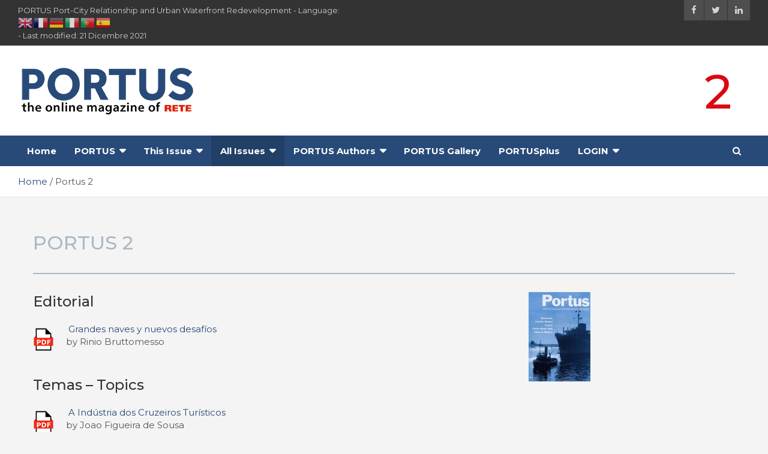

--- FILE ---
content_type: text/html; charset=UTF-8
request_url: https://portusonline.org/portus-2/?issues=29
body_size: 31662
content:
<!doctype html>
<html lang="it-IT" prefix="og: https://ogp.me/ns#">
<head>
	<meta charset="UTF-8">
	<meta name="viewport" content="width=device-width, initial-scale=1, shrink-to-fit=no">
	<link rel="profile" href="https://gmpg.org/xfn/11">

	<style>
#wpadminbar #wp-admin-bar-wccp_free_top_button .ab-icon:before {
	content: "\f160";
	color: #02CA02;
	top: 3px;
}
#wpadminbar #wp-admin-bar-wccp_free_top_button .ab-icon {
	transform: rotate(45deg);
}
</style>

<!-- Ottimizzazione per i motori di ricerca di Rank Math - https://rankmath.com/ -->
<title>Portus 2 - PORTUS</title>
<meta name="description" content=" Grandes naves y nuevos desafíosby Rinio Bruttomesso"/>
<meta name="robots" content="index, follow, max-snippet:-1, max-video-preview:-1, max-image-preview:large"/>
<link rel="canonical" href="https://portusonline.org/portus-2/" />
<meta property="og:locale" content="it_IT" />
<meta property="og:type" content="article" />
<meta property="og:title" content="Portus 2 - PORTUS" />
<meta property="og:description" content=" Grandes naves y nuevos desafíosby Rinio Bruttomesso" />
<meta property="og:url" content="https://portusonline.org/portus-2/" />
<meta property="og:site_name" content="PORTUS" />
<meta property="og:updated_time" content="2021-12-21T11:42:15+01:00" />
<meta property="article:published_time" content="2021-12-20T11:33:25+01:00" />
<meta property="article:modified_time" content="2021-12-21T11:42:15+01:00" />
<meta name="twitter:card" content="summary_large_image" />
<meta name="twitter:title" content="Portus 2 - PORTUS" />
<meta name="twitter:description" content=" Grandes naves y nuevos desafíosby Rinio Bruttomesso" />
<script type="application/ld+json" class="rank-math-schema">{"@context":"https://schema.org","@graph":[{"@type":["NewsMediaOrganization","Organization"],"@id":"https://portusonline.org/#organization","name":"PORTUS","url":"https://portusonline.org","logo":{"@type":"ImageObject","@id":"https://portusonline.org/#logo","url":"https://test3.htmlservices.it/wp-content/uploads/2021/09/PORTUS_logo-1.png","contentUrl":"https://test3.htmlservices.it/wp-content/uploads/2021/09/PORTUS_logo-1.png","caption":"PORTUS","inLanguage":"it-IT","width":"300","height":"90"}},{"@type":"WebSite","@id":"https://portusonline.org/#website","url":"https://portusonline.org","name":"PORTUS","publisher":{"@id":"https://portusonline.org/#organization"},"inLanguage":"it-IT"},{"@type":"ImageObject","@id":"https://portusonline.org/wp-content/uploads/2021/12/Icon_pdf_.png","url":"https://portusonline.org/wp-content/uploads/2021/12/Icon_pdf_.png","width":"200","height":"200","inLanguage":"it-IT"},{"@type":"WebPage","@id":"https://portusonline.org/portus-2/#webpage","url":"https://portusonline.org/portus-2/","name":"Portus 2 - PORTUS","datePublished":"2021-12-20T11:33:25+01:00","dateModified":"2021-12-21T11:42:15+01:00","isPartOf":{"@id":"https://portusonline.org/#website"},"primaryImageOfPage":{"@id":"https://portusonline.org/wp-content/uploads/2021/12/Icon_pdf_.png"},"inLanguage":"it-IT"},{"@type":"Person","@id":"https://portusonline.org/author/admin_portus/","name":"Admin_portus","url":"https://portusonline.org/author/admin_portus/","image":{"@type":"ImageObject","@id":"https://portusonline.org/wp-content/uploads/2022/03/Logo_P-di-PORTUS-150x150.jpg","url":"https://portusonline.org/wp-content/uploads/2022/03/Logo_P-di-PORTUS-150x150.jpg","caption":"Admin_portus","inLanguage":"it-IT"},"worksFor":{"@id":"https://portusonline.org/#organization"}},{"@type":"Article","headline":"Portus 2 - PORTUS","datePublished":"2021-12-20T11:33:25+01:00","dateModified":"2021-12-21T11:42:15+01:00","author":{"@id":"https://portusonline.org/author/admin_portus/","name":"Editorial Team of PORTUS"},"publisher":{"@id":"https://portusonline.org/#organization"},"description":"\u00a0Grandes naves y nuevos desaf\u00edosby Rinio Bruttomesso","name":"Portus 2 - PORTUS","@id":"https://portusonline.org/portus-2/#richSnippet","isPartOf":{"@id":"https://portusonline.org/portus-2/#webpage"},"image":{"@id":"https://portusonline.org/wp-content/uploads/2021/12/Icon_pdf_.png"},"inLanguage":"it-IT","mainEntityOfPage":{"@id":"https://portusonline.org/portus-2/#webpage"}}]}</script>
<!-- /Rank Math WordPress SEO plugin -->

<link rel='dns-prefetch' href='//fonts.googleapis.com' />
<link rel='dns-prefetch' href='//maxcdn.bootstrapcdn.com' />
<link rel="alternate" type="application/rss+xml" title="PORTUS &raquo; Feed" href="https://portusonline.org/feed/" />
<link rel="alternate" type="application/rss+xml" title="PORTUS &raquo; Feed dei commenti" href="https://portusonline.org/comments/feed/" />
<link rel="alternate" title="oEmbed (JSON)" type="application/json+oembed" href="https://portusonline.org/wp-json/oembed/1.0/embed?url=https%3A%2F%2Fportusonline.org%2Fportus-2%2F" />
<link rel="alternate" title="oEmbed (XML)" type="text/xml+oembed" href="https://portusonline.org/wp-json/oembed/1.0/embed?url=https%3A%2F%2Fportusonline.org%2Fportus-2%2F&#038;format=xml" />
<style id='wp-img-auto-sizes-contain-inline-css' type='text/css'>
img:is([sizes=auto i],[sizes^="auto," i]){contain-intrinsic-size:3000px 1500px}
/*# sourceURL=wp-img-auto-sizes-contain-inline-css */
</style>
<link rel='stylesheet' id='sgr-css' href='https://portusonline.org/wp-content/plugins/simple-google-recaptcha/sgr.css?ver=1678870010' type='text/css' media='all' />
<link rel='stylesheet' id='pt-cv-public-style-css' href='https://portusonline.org/wp-content/plugins/content-views-query-and-display-post-page/public/assets/css/cv.css?ver=3.0.4' type='text/css' media='all' />
<link rel='stylesheet' id='pt-cv-public-pro-style-css' href='https://portusonline.org/wp-content/plugins/pt-content-views-pro/public/assets/css/cvpro.min.css?ver=5.11.1' type='text/css' media='all' />
<style id='wp-emoji-styles-inline-css' type='text/css'>

	img.wp-smiley, img.emoji {
		display: inline !important;
		border: none !important;
		box-shadow: none !important;
		height: 1em !important;
		width: 1em !important;
		margin: 0 0.07em !important;
		vertical-align: -0.1em !important;
		background: none !important;
		padding: 0 !important;
	}
/*# sourceURL=wp-emoji-styles-inline-css */
</style>
<style id='wp-block-library-inline-css' type='text/css'>
:root{--wp-block-synced-color:#7a00df;--wp-block-synced-color--rgb:122,0,223;--wp-bound-block-color:var(--wp-block-synced-color);--wp-editor-canvas-background:#ddd;--wp-admin-theme-color:#007cba;--wp-admin-theme-color--rgb:0,124,186;--wp-admin-theme-color-darker-10:#006ba1;--wp-admin-theme-color-darker-10--rgb:0,107,160.5;--wp-admin-theme-color-darker-20:#005a87;--wp-admin-theme-color-darker-20--rgb:0,90,135;--wp-admin-border-width-focus:2px}@media (min-resolution:192dpi){:root{--wp-admin-border-width-focus:1.5px}}.wp-element-button{cursor:pointer}:root .has-very-light-gray-background-color{background-color:#eee}:root .has-very-dark-gray-background-color{background-color:#313131}:root .has-very-light-gray-color{color:#eee}:root .has-very-dark-gray-color{color:#313131}:root .has-vivid-green-cyan-to-vivid-cyan-blue-gradient-background{background:linear-gradient(135deg,#00d084,#0693e3)}:root .has-purple-crush-gradient-background{background:linear-gradient(135deg,#34e2e4,#4721fb 50%,#ab1dfe)}:root .has-hazy-dawn-gradient-background{background:linear-gradient(135deg,#faaca8,#dad0ec)}:root .has-subdued-olive-gradient-background{background:linear-gradient(135deg,#fafae1,#67a671)}:root .has-atomic-cream-gradient-background{background:linear-gradient(135deg,#fdd79a,#004a59)}:root .has-nightshade-gradient-background{background:linear-gradient(135deg,#330968,#31cdcf)}:root .has-midnight-gradient-background{background:linear-gradient(135deg,#020381,#2874fc)}:root{--wp--preset--font-size--normal:16px;--wp--preset--font-size--huge:42px}.has-regular-font-size{font-size:1em}.has-larger-font-size{font-size:2.625em}.has-normal-font-size{font-size:var(--wp--preset--font-size--normal)}.has-huge-font-size{font-size:var(--wp--preset--font-size--huge)}.has-text-align-center{text-align:center}.has-text-align-left{text-align:left}.has-text-align-right{text-align:right}.has-fit-text{white-space:nowrap!important}#end-resizable-editor-section{display:none}.aligncenter{clear:both}.items-justified-left{justify-content:flex-start}.items-justified-center{justify-content:center}.items-justified-right{justify-content:flex-end}.items-justified-space-between{justify-content:space-between}.screen-reader-text{border:0;clip-path:inset(50%);height:1px;margin:-1px;overflow:hidden;padding:0;position:absolute;width:1px;word-wrap:normal!important}.screen-reader-text:focus{background-color:#ddd;clip-path:none;color:#444;display:block;font-size:1em;height:auto;left:5px;line-height:normal;padding:15px 23px 14px;text-decoration:none;top:5px;width:auto;z-index:100000}html :where(.has-border-color){border-style:solid}html :where([style*=border-top-color]){border-top-style:solid}html :where([style*=border-right-color]){border-right-style:solid}html :where([style*=border-bottom-color]){border-bottom-style:solid}html :where([style*=border-left-color]){border-left-style:solid}html :where([style*=border-width]){border-style:solid}html :where([style*=border-top-width]){border-top-style:solid}html :where([style*=border-right-width]){border-right-style:solid}html :where([style*=border-bottom-width]){border-bottom-style:solid}html :where([style*=border-left-width]){border-left-style:solid}html :where(img[class*=wp-image-]){height:auto;max-width:100%}:where(figure){margin:0 0 1em}html :where(.is-position-sticky){--wp-admin--admin-bar--position-offset:var(--wp-admin--admin-bar--height,0px)}@media screen and (max-width:600px){html :where(.is-position-sticky){--wp-admin--admin-bar--position-offset:0px}}

/*# sourceURL=wp-block-library-inline-css */
</style><style id='wp-block-heading-inline-css' type='text/css'>
h1:where(.wp-block-heading).has-background,h2:where(.wp-block-heading).has-background,h3:where(.wp-block-heading).has-background,h4:where(.wp-block-heading).has-background,h5:where(.wp-block-heading).has-background,h6:where(.wp-block-heading).has-background{padding:1.25em 2.375em}h1.has-text-align-left[style*=writing-mode]:where([style*=vertical-lr]),h1.has-text-align-right[style*=writing-mode]:where([style*=vertical-rl]),h2.has-text-align-left[style*=writing-mode]:where([style*=vertical-lr]),h2.has-text-align-right[style*=writing-mode]:where([style*=vertical-rl]),h3.has-text-align-left[style*=writing-mode]:where([style*=vertical-lr]),h3.has-text-align-right[style*=writing-mode]:where([style*=vertical-rl]),h4.has-text-align-left[style*=writing-mode]:where([style*=vertical-lr]),h4.has-text-align-right[style*=writing-mode]:where([style*=vertical-rl]),h5.has-text-align-left[style*=writing-mode]:where([style*=vertical-lr]),h5.has-text-align-right[style*=writing-mode]:where([style*=vertical-rl]),h6.has-text-align-left[style*=writing-mode]:where([style*=vertical-lr]),h6.has-text-align-right[style*=writing-mode]:where([style*=vertical-rl]){rotate:180deg}
/*# sourceURL=https://portusonline.org/wp-includes/blocks/heading/style.min.css */
</style>
<style id='wp-block-image-inline-css' type='text/css'>
.wp-block-image>a,.wp-block-image>figure>a{display:inline-block}.wp-block-image img{box-sizing:border-box;height:auto;max-width:100%;vertical-align:bottom}@media not (prefers-reduced-motion){.wp-block-image img.hide{visibility:hidden}.wp-block-image img.show{animation:show-content-image .4s}}.wp-block-image[style*=border-radius] img,.wp-block-image[style*=border-radius]>a{border-radius:inherit}.wp-block-image.has-custom-border img{box-sizing:border-box}.wp-block-image.aligncenter{text-align:center}.wp-block-image.alignfull>a,.wp-block-image.alignwide>a{width:100%}.wp-block-image.alignfull img,.wp-block-image.alignwide img{height:auto;width:100%}.wp-block-image .aligncenter,.wp-block-image .alignleft,.wp-block-image .alignright,.wp-block-image.aligncenter,.wp-block-image.alignleft,.wp-block-image.alignright{display:table}.wp-block-image .aligncenter>figcaption,.wp-block-image .alignleft>figcaption,.wp-block-image .alignright>figcaption,.wp-block-image.aligncenter>figcaption,.wp-block-image.alignleft>figcaption,.wp-block-image.alignright>figcaption{caption-side:bottom;display:table-caption}.wp-block-image .alignleft{float:left;margin:.5em 1em .5em 0}.wp-block-image .alignright{float:right;margin:.5em 0 .5em 1em}.wp-block-image .aligncenter{margin-left:auto;margin-right:auto}.wp-block-image :where(figcaption){margin-bottom:1em;margin-top:.5em}.wp-block-image.is-style-circle-mask img{border-radius:9999px}@supports ((-webkit-mask-image:none) or (mask-image:none)) or (-webkit-mask-image:none){.wp-block-image.is-style-circle-mask img{border-radius:0;-webkit-mask-image:url('data:image/svg+xml;utf8,<svg viewBox="0 0 100 100" xmlns="http://www.w3.org/2000/svg"><circle cx="50" cy="50" r="50"/></svg>');mask-image:url('data:image/svg+xml;utf8,<svg viewBox="0 0 100 100" xmlns="http://www.w3.org/2000/svg"><circle cx="50" cy="50" r="50"/></svg>');mask-mode:alpha;-webkit-mask-position:center;mask-position:center;-webkit-mask-repeat:no-repeat;mask-repeat:no-repeat;-webkit-mask-size:contain;mask-size:contain}}:root :where(.wp-block-image.is-style-rounded img,.wp-block-image .is-style-rounded img){border-radius:9999px}.wp-block-image figure{margin:0}.wp-lightbox-container{display:flex;flex-direction:column;position:relative}.wp-lightbox-container img{cursor:zoom-in}.wp-lightbox-container img:hover+button{opacity:1}.wp-lightbox-container button{align-items:center;backdrop-filter:blur(16px) saturate(180%);background-color:#5a5a5a40;border:none;border-radius:4px;cursor:zoom-in;display:flex;height:20px;justify-content:center;opacity:0;padding:0;position:absolute;right:16px;text-align:center;top:16px;width:20px;z-index:100}@media not (prefers-reduced-motion){.wp-lightbox-container button{transition:opacity .2s ease}}.wp-lightbox-container button:focus-visible{outline:3px auto #5a5a5a40;outline:3px auto -webkit-focus-ring-color;outline-offset:3px}.wp-lightbox-container button:hover{cursor:pointer;opacity:1}.wp-lightbox-container button:focus{opacity:1}.wp-lightbox-container button:focus,.wp-lightbox-container button:hover,.wp-lightbox-container button:not(:hover):not(:active):not(.has-background){background-color:#5a5a5a40;border:none}.wp-lightbox-overlay{box-sizing:border-box;cursor:zoom-out;height:100vh;left:0;overflow:hidden;position:fixed;top:0;visibility:hidden;width:100%;z-index:100000}.wp-lightbox-overlay .close-button{align-items:center;cursor:pointer;display:flex;justify-content:center;min-height:40px;min-width:40px;padding:0;position:absolute;right:calc(env(safe-area-inset-right) + 16px);top:calc(env(safe-area-inset-top) + 16px);z-index:5000000}.wp-lightbox-overlay .close-button:focus,.wp-lightbox-overlay .close-button:hover,.wp-lightbox-overlay .close-button:not(:hover):not(:active):not(.has-background){background:none;border:none}.wp-lightbox-overlay .lightbox-image-container{height:var(--wp--lightbox-container-height);left:50%;overflow:hidden;position:absolute;top:50%;transform:translate(-50%,-50%);transform-origin:top left;width:var(--wp--lightbox-container-width);z-index:9999999999}.wp-lightbox-overlay .wp-block-image{align-items:center;box-sizing:border-box;display:flex;height:100%;justify-content:center;margin:0;position:relative;transform-origin:0 0;width:100%;z-index:3000000}.wp-lightbox-overlay .wp-block-image img{height:var(--wp--lightbox-image-height);min-height:var(--wp--lightbox-image-height);min-width:var(--wp--lightbox-image-width);width:var(--wp--lightbox-image-width)}.wp-lightbox-overlay .wp-block-image figcaption{display:none}.wp-lightbox-overlay button{background:none;border:none}.wp-lightbox-overlay .scrim{background-color:#fff;height:100%;opacity:.9;position:absolute;width:100%;z-index:2000000}.wp-lightbox-overlay.active{visibility:visible}@media not (prefers-reduced-motion){.wp-lightbox-overlay.active{animation:turn-on-visibility .25s both}.wp-lightbox-overlay.active img{animation:turn-on-visibility .35s both}.wp-lightbox-overlay.show-closing-animation:not(.active){animation:turn-off-visibility .35s both}.wp-lightbox-overlay.show-closing-animation:not(.active) img{animation:turn-off-visibility .25s both}.wp-lightbox-overlay.zoom.active{animation:none;opacity:1;visibility:visible}.wp-lightbox-overlay.zoom.active .lightbox-image-container{animation:lightbox-zoom-in .4s}.wp-lightbox-overlay.zoom.active .lightbox-image-container img{animation:none}.wp-lightbox-overlay.zoom.active .scrim{animation:turn-on-visibility .4s forwards}.wp-lightbox-overlay.zoom.show-closing-animation:not(.active){animation:none}.wp-lightbox-overlay.zoom.show-closing-animation:not(.active) .lightbox-image-container{animation:lightbox-zoom-out .4s}.wp-lightbox-overlay.zoom.show-closing-animation:not(.active) .lightbox-image-container img{animation:none}.wp-lightbox-overlay.zoom.show-closing-animation:not(.active) .scrim{animation:turn-off-visibility .4s forwards}}@keyframes show-content-image{0%{visibility:hidden}99%{visibility:hidden}to{visibility:visible}}@keyframes turn-on-visibility{0%{opacity:0}to{opacity:1}}@keyframes turn-off-visibility{0%{opacity:1;visibility:visible}99%{opacity:0;visibility:visible}to{opacity:0;visibility:hidden}}@keyframes lightbox-zoom-in{0%{transform:translate(calc((-100vw + var(--wp--lightbox-scrollbar-width))/2 + var(--wp--lightbox-initial-left-position)),calc(-50vh + var(--wp--lightbox-initial-top-position))) scale(var(--wp--lightbox-scale))}to{transform:translate(-50%,-50%) scale(1)}}@keyframes lightbox-zoom-out{0%{transform:translate(-50%,-50%) scale(1);visibility:visible}99%{visibility:visible}to{transform:translate(calc((-100vw + var(--wp--lightbox-scrollbar-width))/2 + var(--wp--lightbox-initial-left-position)),calc(-50vh + var(--wp--lightbox-initial-top-position))) scale(var(--wp--lightbox-scale));visibility:hidden}}
/*# sourceURL=https://portusonline.org/wp-includes/blocks/image/style.min.css */
</style>
<style id='wp-block-columns-inline-css' type='text/css'>
.wp-block-columns{box-sizing:border-box;display:flex;flex-wrap:wrap!important}@media (min-width:782px){.wp-block-columns{flex-wrap:nowrap!important}}.wp-block-columns{align-items:normal!important}.wp-block-columns.are-vertically-aligned-top{align-items:flex-start}.wp-block-columns.are-vertically-aligned-center{align-items:center}.wp-block-columns.are-vertically-aligned-bottom{align-items:flex-end}@media (max-width:781px){.wp-block-columns:not(.is-not-stacked-on-mobile)>.wp-block-column{flex-basis:100%!important}}@media (min-width:782px){.wp-block-columns:not(.is-not-stacked-on-mobile)>.wp-block-column{flex-basis:0;flex-grow:1}.wp-block-columns:not(.is-not-stacked-on-mobile)>.wp-block-column[style*=flex-basis]{flex-grow:0}}.wp-block-columns.is-not-stacked-on-mobile{flex-wrap:nowrap!important}.wp-block-columns.is-not-stacked-on-mobile>.wp-block-column{flex-basis:0;flex-grow:1}.wp-block-columns.is-not-stacked-on-mobile>.wp-block-column[style*=flex-basis]{flex-grow:0}:where(.wp-block-columns){margin-bottom:1.75em}:where(.wp-block-columns.has-background){padding:1.25em 2.375em}.wp-block-column{flex-grow:1;min-width:0;overflow-wrap:break-word;word-break:break-word}.wp-block-column.is-vertically-aligned-top{align-self:flex-start}.wp-block-column.is-vertically-aligned-center{align-self:center}.wp-block-column.is-vertically-aligned-bottom{align-self:flex-end}.wp-block-column.is-vertically-aligned-stretch{align-self:stretch}.wp-block-column.is-vertically-aligned-bottom,.wp-block-column.is-vertically-aligned-center,.wp-block-column.is-vertically-aligned-top{width:100%}
/*# sourceURL=https://portusonline.org/wp-includes/blocks/columns/style.min.css */
</style>
<style id='wp-block-paragraph-inline-css' type='text/css'>
.is-small-text{font-size:.875em}.is-regular-text{font-size:1em}.is-large-text{font-size:2.25em}.is-larger-text{font-size:3em}.has-drop-cap:not(:focus):first-letter{float:left;font-size:8.4em;font-style:normal;font-weight:100;line-height:.68;margin:.05em .1em 0 0;text-transform:uppercase}body.rtl .has-drop-cap:not(:focus):first-letter{float:none;margin-left:.1em}p.has-drop-cap.has-background{overflow:hidden}:root :where(p.has-background){padding:1.25em 2.375em}:where(p.has-text-color:not(.has-link-color)) a{color:inherit}p.has-text-align-left[style*="writing-mode:vertical-lr"],p.has-text-align-right[style*="writing-mode:vertical-rl"]{rotate:180deg}
/*# sourceURL=https://portusonline.org/wp-includes/blocks/paragraph/style.min.css */
</style>
<style id='wp-block-separator-inline-css' type='text/css'>
@charset "UTF-8";.wp-block-separator{border:none;border-top:2px solid}:root :where(.wp-block-separator.is-style-dots){height:auto;line-height:1;text-align:center}:root :where(.wp-block-separator.is-style-dots):before{color:currentColor;content:"···";font-family:serif;font-size:1.5em;letter-spacing:2em;padding-left:2em}.wp-block-separator.is-style-dots{background:none!important;border:none!important}
/*# sourceURL=https://portusonline.org/wp-includes/blocks/separator/style.min.css */
</style>
<style id='wp-block-spacer-inline-css' type='text/css'>
.wp-block-spacer{clear:both}
/*# sourceURL=https://portusonline.org/wp-includes/blocks/spacer/style.min.css */
</style>
<style id='global-styles-inline-css' type='text/css'>
:root{--wp--preset--aspect-ratio--square: 1;--wp--preset--aspect-ratio--4-3: 4/3;--wp--preset--aspect-ratio--3-4: 3/4;--wp--preset--aspect-ratio--3-2: 3/2;--wp--preset--aspect-ratio--2-3: 2/3;--wp--preset--aspect-ratio--16-9: 16/9;--wp--preset--aspect-ratio--9-16: 9/16;--wp--preset--color--black: #000000;--wp--preset--color--cyan-bluish-gray: #abb8c3;--wp--preset--color--white: #ffffff;--wp--preset--color--pale-pink: #f78da7;--wp--preset--color--vivid-red: #cf2e2e;--wp--preset--color--luminous-vivid-orange: #ff6900;--wp--preset--color--luminous-vivid-amber: #fcb900;--wp--preset--color--light-green-cyan: #7bdcb5;--wp--preset--color--vivid-green-cyan: #00d084;--wp--preset--color--pale-cyan-blue: #8ed1fc;--wp--preset--color--vivid-cyan-blue: #0693e3;--wp--preset--color--vivid-purple: #9b51e0;--wp--preset--gradient--vivid-cyan-blue-to-vivid-purple: linear-gradient(135deg,rgb(6,147,227) 0%,rgb(155,81,224) 100%);--wp--preset--gradient--light-green-cyan-to-vivid-green-cyan: linear-gradient(135deg,rgb(122,220,180) 0%,rgb(0,208,130) 100%);--wp--preset--gradient--luminous-vivid-amber-to-luminous-vivid-orange: linear-gradient(135deg,rgb(252,185,0) 0%,rgb(255,105,0) 100%);--wp--preset--gradient--luminous-vivid-orange-to-vivid-red: linear-gradient(135deg,rgb(255,105,0) 0%,rgb(207,46,46) 100%);--wp--preset--gradient--very-light-gray-to-cyan-bluish-gray: linear-gradient(135deg,rgb(238,238,238) 0%,rgb(169,184,195) 100%);--wp--preset--gradient--cool-to-warm-spectrum: linear-gradient(135deg,rgb(74,234,220) 0%,rgb(151,120,209) 20%,rgb(207,42,186) 40%,rgb(238,44,130) 60%,rgb(251,105,98) 80%,rgb(254,248,76) 100%);--wp--preset--gradient--blush-light-purple: linear-gradient(135deg,rgb(255,206,236) 0%,rgb(152,150,240) 100%);--wp--preset--gradient--blush-bordeaux: linear-gradient(135deg,rgb(254,205,165) 0%,rgb(254,45,45) 50%,rgb(107,0,62) 100%);--wp--preset--gradient--luminous-dusk: linear-gradient(135deg,rgb(255,203,112) 0%,rgb(199,81,192) 50%,rgb(65,88,208) 100%);--wp--preset--gradient--pale-ocean: linear-gradient(135deg,rgb(255,245,203) 0%,rgb(182,227,212) 50%,rgb(51,167,181) 100%);--wp--preset--gradient--electric-grass: linear-gradient(135deg,rgb(202,248,128) 0%,rgb(113,206,126) 100%);--wp--preset--gradient--midnight: linear-gradient(135deg,rgb(2,3,129) 0%,rgb(40,116,252) 100%);--wp--preset--font-size--small: 13px;--wp--preset--font-size--medium: 20px;--wp--preset--font-size--large: 36px;--wp--preset--font-size--x-large: 42px;--wp--preset--spacing--20: 0.44rem;--wp--preset--spacing--30: 0.67rem;--wp--preset--spacing--40: 1rem;--wp--preset--spacing--50: 1.5rem;--wp--preset--spacing--60: 2.25rem;--wp--preset--spacing--70: 3.38rem;--wp--preset--spacing--80: 5.06rem;--wp--preset--shadow--natural: 6px 6px 9px rgba(0, 0, 0, 0.2);--wp--preset--shadow--deep: 12px 12px 50px rgba(0, 0, 0, 0.4);--wp--preset--shadow--sharp: 6px 6px 0px rgba(0, 0, 0, 0.2);--wp--preset--shadow--outlined: 6px 6px 0px -3px rgb(255, 255, 255), 6px 6px rgb(0, 0, 0);--wp--preset--shadow--crisp: 6px 6px 0px rgb(0, 0, 0);}:where(.is-layout-flex){gap: 0.5em;}:where(.is-layout-grid){gap: 0.5em;}body .is-layout-flex{display: flex;}.is-layout-flex{flex-wrap: wrap;align-items: center;}.is-layout-flex > :is(*, div){margin: 0;}body .is-layout-grid{display: grid;}.is-layout-grid > :is(*, div){margin: 0;}:where(.wp-block-columns.is-layout-flex){gap: 2em;}:where(.wp-block-columns.is-layout-grid){gap: 2em;}:where(.wp-block-post-template.is-layout-flex){gap: 1.25em;}:where(.wp-block-post-template.is-layout-grid){gap: 1.25em;}.has-black-color{color: var(--wp--preset--color--black) !important;}.has-cyan-bluish-gray-color{color: var(--wp--preset--color--cyan-bluish-gray) !important;}.has-white-color{color: var(--wp--preset--color--white) !important;}.has-pale-pink-color{color: var(--wp--preset--color--pale-pink) !important;}.has-vivid-red-color{color: var(--wp--preset--color--vivid-red) !important;}.has-luminous-vivid-orange-color{color: var(--wp--preset--color--luminous-vivid-orange) !important;}.has-luminous-vivid-amber-color{color: var(--wp--preset--color--luminous-vivid-amber) !important;}.has-light-green-cyan-color{color: var(--wp--preset--color--light-green-cyan) !important;}.has-vivid-green-cyan-color{color: var(--wp--preset--color--vivid-green-cyan) !important;}.has-pale-cyan-blue-color{color: var(--wp--preset--color--pale-cyan-blue) !important;}.has-vivid-cyan-blue-color{color: var(--wp--preset--color--vivid-cyan-blue) !important;}.has-vivid-purple-color{color: var(--wp--preset--color--vivid-purple) !important;}.has-black-background-color{background-color: var(--wp--preset--color--black) !important;}.has-cyan-bluish-gray-background-color{background-color: var(--wp--preset--color--cyan-bluish-gray) !important;}.has-white-background-color{background-color: var(--wp--preset--color--white) !important;}.has-pale-pink-background-color{background-color: var(--wp--preset--color--pale-pink) !important;}.has-vivid-red-background-color{background-color: var(--wp--preset--color--vivid-red) !important;}.has-luminous-vivid-orange-background-color{background-color: var(--wp--preset--color--luminous-vivid-orange) !important;}.has-luminous-vivid-amber-background-color{background-color: var(--wp--preset--color--luminous-vivid-amber) !important;}.has-light-green-cyan-background-color{background-color: var(--wp--preset--color--light-green-cyan) !important;}.has-vivid-green-cyan-background-color{background-color: var(--wp--preset--color--vivid-green-cyan) !important;}.has-pale-cyan-blue-background-color{background-color: var(--wp--preset--color--pale-cyan-blue) !important;}.has-vivid-cyan-blue-background-color{background-color: var(--wp--preset--color--vivid-cyan-blue) !important;}.has-vivid-purple-background-color{background-color: var(--wp--preset--color--vivid-purple) !important;}.has-black-border-color{border-color: var(--wp--preset--color--black) !important;}.has-cyan-bluish-gray-border-color{border-color: var(--wp--preset--color--cyan-bluish-gray) !important;}.has-white-border-color{border-color: var(--wp--preset--color--white) !important;}.has-pale-pink-border-color{border-color: var(--wp--preset--color--pale-pink) !important;}.has-vivid-red-border-color{border-color: var(--wp--preset--color--vivid-red) !important;}.has-luminous-vivid-orange-border-color{border-color: var(--wp--preset--color--luminous-vivid-orange) !important;}.has-luminous-vivid-amber-border-color{border-color: var(--wp--preset--color--luminous-vivid-amber) !important;}.has-light-green-cyan-border-color{border-color: var(--wp--preset--color--light-green-cyan) !important;}.has-vivid-green-cyan-border-color{border-color: var(--wp--preset--color--vivid-green-cyan) !important;}.has-pale-cyan-blue-border-color{border-color: var(--wp--preset--color--pale-cyan-blue) !important;}.has-vivid-cyan-blue-border-color{border-color: var(--wp--preset--color--vivid-cyan-blue) !important;}.has-vivid-purple-border-color{border-color: var(--wp--preset--color--vivid-purple) !important;}.has-vivid-cyan-blue-to-vivid-purple-gradient-background{background: var(--wp--preset--gradient--vivid-cyan-blue-to-vivid-purple) !important;}.has-light-green-cyan-to-vivid-green-cyan-gradient-background{background: var(--wp--preset--gradient--light-green-cyan-to-vivid-green-cyan) !important;}.has-luminous-vivid-amber-to-luminous-vivid-orange-gradient-background{background: var(--wp--preset--gradient--luminous-vivid-amber-to-luminous-vivid-orange) !important;}.has-luminous-vivid-orange-to-vivid-red-gradient-background{background: var(--wp--preset--gradient--luminous-vivid-orange-to-vivid-red) !important;}.has-very-light-gray-to-cyan-bluish-gray-gradient-background{background: var(--wp--preset--gradient--very-light-gray-to-cyan-bluish-gray) !important;}.has-cool-to-warm-spectrum-gradient-background{background: var(--wp--preset--gradient--cool-to-warm-spectrum) !important;}.has-blush-light-purple-gradient-background{background: var(--wp--preset--gradient--blush-light-purple) !important;}.has-blush-bordeaux-gradient-background{background: var(--wp--preset--gradient--blush-bordeaux) !important;}.has-luminous-dusk-gradient-background{background: var(--wp--preset--gradient--luminous-dusk) !important;}.has-pale-ocean-gradient-background{background: var(--wp--preset--gradient--pale-ocean) !important;}.has-electric-grass-gradient-background{background: var(--wp--preset--gradient--electric-grass) !important;}.has-midnight-gradient-background{background: var(--wp--preset--gradient--midnight) !important;}.has-small-font-size{font-size: var(--wp--preset--font-size--small) !important;}.has-medium-font-size{font-size: var(--wp--preset--font-size--medium) !important;}.has-large-font-size{font-size: var(--wp--preset--font-size--large) !important;}.has-x-large-font-size{font-size: var(--wp--preset--font-size--x-large) !important;}
:where(.wp-block-columns.is-layout-flex){gap: 2em;}:where(.wp-block-columns.is-layout-grid){gap: 2em;}
/*# sourceURL=global-styles-inline-css */
</style>
<style id='core-block-supports-inline-css' type='text/css'>
.wp-container-core-columns-is-layout-9d6595d7{flex-wrap:nowrap;}
/*# sourceURL=core-block-supports-inline-css */
</style>

<style id='classic-theme-styles-inline-css' type='text/css'>
/*! This file is auto-generated */
.wp-block-button__link{color:#fff;background-color:#32373c;border-radius:9999px;box-shadow:none;text-decoration:none;padding:calc(.667em + 2px) calc(1.333em + 2px);font-size:1.125em}.wp-block-file__button{background:#32373c;color:#fff;text-decoration:none}
/*# sourceURL=/wp-includes/css/classic-themes.min.css */
</style>
<link rel='stylesheet' id='wpos-magnific-style-css' href='https://portusonline.org/wp-content/plugins/album-and-image-gallery-plus-lightbox/assets/css/magnific-popup.css?ver=2.1.8' type='text/css' media='all' />
<link rel='stylesheet' id='wpos-slick-style-css' href='https://portusonline.org/wp-content/plugins/album-and-image-gallery-plus-lightbox/assets/css/slick.css?ver=2.1.8' type='text/css' media='all' />
<link rel='stylesheet' id='aigpl-public-css-css' href='https://portusonline.org/wp-content/plugins/album-and-image-gallery-plus-lightbox/assets/css/aigpl-public.css?ver=2.1.8' type='text/css' media='all' />
<link rel='stylesheet' id='contact-form-7-css' href='https://portusonline.org/wp-content/plugins/contact-form-7/includes/css/styles.css?ver=6.1.4' type='text/css' media='all' />
<link rel='stylesheet' id='default-template-css' href='https://portusonline.org/wp-content/plugins/register-plus-redux/extension/readygraph/assets/css/default-popup.css?ver=6.9' type='text/css' media='all' />
<link rel='stylesheet' id='ppress-frontend-css' href='https://portusonline.org/wp-content/plugins/wp-user-avatar/assets/css/frontend.min.css?ver=4.16.8' type='text/css' media='all' />
<link rel='stylesheet' id='ppress-flatpickr-css' href='https://portusonline.org/wp-content/plugins/wp-user-avatar/assets/flatpickr/flatpickr.min.css?ver=4.16.8' type='text/css' media='all' />
<link rel='stylesheet' id='ppress-select2-css' href='https://portusonline.org/wp-content/plugins/wp-user-avatar/assets/select2/select2.min.css?ver=6.9' type='text/css' media='all' />
<link rel='stylesheet' id='cmplz-general-css' href='https://portusonline.org/wp-content/plugins/complianz-gdpr-premium/assets/css/cookieblocker.min.css?ver=1764755683' type='text/css' media='all' />
<link rel='stylesheet' id='bootstrap-style-css' href='https://portusonline.org/wp-content/themes/newscard/assets/library/bootstrap/css/bootstrap.min.css?ver=4.0.0' type='text/css' media='all' />
<link rel='stylesheet' id='font-awesome-style-css' href='https://portusonline.org/wp-content/themes/newscard/assets/library/font-awesome/css/font-awesome.css?ver=6.9' type='text/css' media='all' />
<link rel='stylesheet' id='newscard-google-fonts-css' href='//fonts.googleapis.com/css?family=Montserrat%3A100%2C300%2C300i%2C400%2C400i%2C500%2C500i%2C700%2C700i&#038;ver=6.9' type='text/css' media='all' />
<link rel='stylesheet' id='newscard-style-css' href='https://portusonline.org/wp-content/themes/newscard/style.css?ver=6.9' type='text/css' media='all' />
<link rel='stylesheet' id='wpdreams-asl-basic-css' href='https://portusonline.org/wp-content/plugins/ajax-search-lite/css/style.basic.css?ver=4.13.4' type='text/css' media='all' />
<style id='wpdreams-asl-basic-inline-css' type='text/css'>

					div[id*='ajaxsearchlitesettings'].searchsettings .asl_option_inner label {
						font-size: 0px !important;
						color: rgba(0, 0, 0, 0);
					}
					div[id*='ajaxsearchlitesettings'].searchsettings .asl_option_inner label:after {
						font-size: 11px !important;
						position: absolute;
						top: 0;
						left: 0;
						z-index: 1;
					}
					.asl_w_container {
						width: 100%;
						margin: 0px 0px 0px 0px;
						min-width: 200px;
					}
					div[id*='ajaxsearchlite'].asl_m {
						width: 100%;
					}
					div[id*='ajaxsearchliteres'].wpdreams_asl_results div.resdrg span.highlighted {
						font-weight: bold;
						color: rgba(217, 49, 43, 1);
						background-color: rgba(238, 238, 238, 1);
					}
					div[id*='ajaxsearchliteres'].wpdreams_asl_results .results img.asl_image {
						width: 70px;
						height: 70px;
						object-fit: cover;
					}
					div[id*='ajaxsearchlite'].asl_r .results {
						max-height: none;
					}
					div[id*='ajaxsearchlite'].asl_r {
						position: absolute;
					}
				
						.asl_m, .asl_m .probox {
							background-color: rgb(43, 77, 117) !important;
							background-image: none !important;
							-webkit-background-image: none !important;
							-ms-background-image: none !important;
						}
					
						div.asl_r.asl_w.vertical .results .item::after {
							display: block;
							position: absolute;
							bottom: 0;
							content: '';
							height: 1px;
							width: 100%;
							background: #D8D8D8;
						}
						div.asl_r.asl_w.vertical .results .item.asl_last_item::after {
							display: none;
						}
					
/*# sourceURL=wpdreams-asl-basic-inline-css */
</style>
<link rel='stylesheet' id='wpdreams-asl-instance-css' href='https://portusonline.org/wp-content/plugins/ajax-search-lite/css/style-simple-blue.css?ver=4.13.4' type='text/css' media='all' />
<link rel='stylesheet' id='newsletter-css' href='https://portusonline.org/wp-content/plugins/newsletter/style.css?ver=9.1.1' type='text/css' media='all' />
<link rel='stylesheet' id='font-awesome-css' href='//maxcdn.bootstrapcdn.com/font-awesome/4.3.0/css/font-awesome.min.css?ver=4.3.0' type='text/css' media='all' />
<link rel='stylesheet' id='dkpdf-frontend-css' href='https://portusonline.org/wp-content/plugins/dk-pdf/assets/css/frontend.css?ver=1.9.6' type='text/css' media='all' />
<script type="text/javascript" src="https://portusonline.org/wp-includes/js/jquery/jquery.min.js?ver=3.7.1" id="jquery-core-js"></script>
<script type="text/javascript" src="https://portusonline.org/wp-includes/js/jquery/jquery-migrate.min.js?ver=3.4.1" id="jquery-migrate-js"></script>
<script type="text/javascript" id="sgr-js-extra">
/* <![CDATA[ */
var sgr = {"sgr_site_key":"6Ld2yBQeAAAAAPqbKvUN1YXmFueIDmZ4Ilf2JwFm"};
//# sourceURL=sgr-js-extra
/* ]]> */
</script>
<script type="text/javascript" src="https://portusonline.org/wp-content/plugins/simple-google-recaptcha/sgr.js?ver=1678870010" id="sgr-js"></script>
<script type="text/javascript" src="https://portusonline.org/wp-content/plugins/wp-user-avatar/assets/flatpickr/flatpickr.min.js?ver=4.16.8" id="ppress-flatpickr-js"></script>
<script type="text/javascript" src="https://portusonline.org/wp-content/plugins/wp-user-avatar/assets/select2/select2.min.js?ver=4.16.8" id="ppress-select2-js"></script>
<link rel="https://api.w.org/" href="https://portusonline.org/wp-json/" /><link rel="alternate" title="JSON" type="application/json" href="https://portusonline.org/wp-json/wp/v2/pages/41383" /><link rel="EditURI" type="application/rsd+xml" title="RSD" href="https://portusonline.org/xmlrpc.php?rsd" />
<meta name="generator" content="WordPress 6.9" />
<link rel='shortlink' href='https://portusonline.org/?p=41383' />

		<!-- GA Google Analytics @ https://m0n.co/ga -->
		<script async src="https://www.googletagmanager.com/gtag/js?id=UA-42160822-1"></script>
		<script>
			window.dataLayer = window.dataLayer || [];
			function gtag(){dataLayer.push(arguments);}
			gtag('js', new Date());
			gtag('config', 'UA-42160822-1');
		</script>

	

<!-- List Site Contributors Scripts - Start -->
<link rel="stylesheet" href="https://portusonline.org/wp-content/plugins/list-site-contributors/css/list_site_contributors.css" type="text/css" media="screen"/>

<!-- List Site Contributors End -->

<script id="wpcp_disable_selection" type="text/javascript">
var image_save_msg='You are not allowed to save images!';
	var no_menu_msg='Context Menu disabled!';
	var smessage = "Content is protected !!";

function disableEnterKey(e)
{
	var elemtype = e.target.tagName;
	
	elemtype = elemtype.toUpperCase();
	
	if (elemtype == "TEXT" || elemtype == "TEXTAREA" || elemtype == "INPUT" || elemtype == "PASSWORD" || elemtype == "SELECT" || elemtype == "OPTION" || elemtype == "EMBED")
	{
		elemtype = 'TEXT';
	}
	
	if (e.ctrlKey){
     var key;
     if(window.event)
          key = window.event.keyCode;     //IE
     else
          key = e.which;     //firefox (97)
    //if (key != 17) alert(key);
     if (elemtype!= 'TEXT' && (key == 97 || key == 65 || key == 67 || key == 99 || key == 88 || key == 120 || key == 26 || key == 85  || key == 86 || key == 83 || key == 43 || key == 73))
     {
		if(wccp_free_iscontenteditable(e)) return true;
		show_wpcp_message('You are not allowed to copy content or view source');
		return false;
     }else
     	return true;
     }
}


/*For contenteditable tags*/
function wccp_free_iscontenteditable(e)
{
	var e = e || window.event; // also there is no e.target property in IE. instead IE uses window.event.srcElement
  	
	var target = e.target || e.srcElement;

	var elemtype = e.target.nodeName;
	
	elemtype = elemtype.toUpperCase();
	
	var iscontenteditable = "false";
		
	if(typeof target.getAttribute!="undefined" ) iscontenteditable = target.getAttribute("contenteditable"); // Return true or false as string
	
	var iscontenteditable2 = false;
	
	if(typeof target.isContentEditable!="undefined" ) iscontenteditable2 = target.isContentEditable; // Return true or false as boolean

	if(target.parentElement.isContentEditable) iscontenteditable2 = true;
	
	if (iscontenteditable == "true" || iscontenteditable2 == true)
	{
		if(typeof target.style!="undefined" ) target.style.cursor = "text";
		
		return true;
	}
}

////////////////////////////////////
function disable_copy(e)
{	
	var e = e || window.event; // also there is no e.target property in IE. instead IE uses window.event.srcElement
	
	var elemtype = e.target.tagName;
	
	elemtype = elemtype.toUpperCase();
	
	if (elemtype == "TEXT" || elemtype == "TEXTAREA" || elemtype == "INPUT" || elemtype == "PASSWORD" || elemtype == "SELECT" || elemtype == "OPTION" || elemtype == "EMBED")
	{
		elemtype = 'TEXT';
	}
	
	if(wccp_free_iscontenteditable(e)) return true;
	
	var isSafari = /Safari/.test(navigator.userAgent) && /Apple Computer/.test(navigator.vendor);
	
	var checker_IMG = '';
	if (elemtype == "IMG" && checker_IMG == 'checked' && e.detail >= 2) {show_wpcp_message(alertMsg_IMG);return false;}
	if (elemtype != "TEXT")
	{
		if (smessage !== "" && e.detail == 2)
			show_wpcp_message(smessage);
		
		if (isSafari)
			return true;
		else
			return false;
	}	
}

//////////////////////////////////////////
function disable_copy_ie()
{
	var e = e || window.event;
	var elemtype = window.event.srcElement.nodeName;
	elemtype = elemtype.toUpperCase();
	if(wccp_free_iscontenteditable(e)) return true;
	if (elemtype == "IMG") {show_wpcp_message(alertMsg_IMG);return false;}
	if (elemtype != "TEXT" && elemtype != "TEXTAREA" && elemtype != "INPUT" && elemtype != "PASSWORD" && elemtype != "SELECT" && elemtype != "OPTION" && elemtype != "EMBED")
	{
		return false;
	}
}	
function reEnable()
{
	return true;
}
document.onkeydown = disableEnterKey;
document.onselectstart = disable_copy_ie;
if(navigator.userAgent.indexOf('MSIE')==-1)
{
	document.onmousedown = disable_copy;
	document.onclick = reEnable;
}
function disableSelection(target)
{
    //For IE This code will work
    if (typeof target.onselectstart!="undefined")
    target.onselectstart = disable_copy_ie;
    
    //For Firefox This code will work
    else if (typeof target.style.MozUserSelect!="undefined")
    {target.style.MozUserSelect="none";}
    
    //All other  (ie: Opera) This code will work
    else
    target.onmousedown=function(){return false}
    target.style.cursor = "default";
}
//Calling the JS function directly just after body load
window.onload = function(){disableSelection(document.body);};

//////////////////special for safari Start////////////////
var onlongtouch;
var timer;
var touchduration = 1000; //length of time we want the user to touch before we do something

var elemtype = "";
function touchstart(e) {
	var e = e || window.event;
  // also there is no e.target property in IE.
  // instead IE uses window.event.srcElement
  	var target = e.target || e.srcElement;
	
	elemtype = window.event.srcElement.nodeName;
	
	elemtype = elemtype.toUpperCase();
	
	if(!wccp_pro_is_passive()) e.preventDefault();
	if (!timer) {
		timer = setTimeout(onlongtouch, touchduration);
	}
}

function touchend() {
    //stops short touches from firing the event
    if (timer) {
        clearTimeout(timer);
        timer = null;
    }
	onlongtouch();
}

onlongtouch = function(e) { //this will clear the current selection if anything selected
	
	if (elemtype != "TEXT" && elemtype != "TEXTAREA" && elemtype != "INPUT" && elemtype != "PASSWORD" && elemtype != "SELECT" && elemtype != "EMBED" && elemtype != "OPTION")	
	{
		if (window.getSelection) {
			if (window.getSelection().empty) {  // Chrome
			window.getSelection().empty();
			} else if (window.getSelection().removeAllRanges) {  // Firefox
			window.getSelection().removeAllRanges();
			}
		} else if (document.selection) {  // IE?
			document.selection.empty();
		}
		return false;
	}
};

document.addEventListener("DOMContentLoaded", function(event) { 
    window.addEventListener("touchstart", touchstart, false);
    window.addEventListener("touchend", touchend, false);
});

function wccp_pro_is_passive() {

  var cold = false,
  hike = function() {};

  try {
	  const object1 = {};
  var aid = Object.defineProperty(object1, 'passive', {
  get() {cold = true}
  });
  window.addEventListener('test', hike, aid);
  window.removeEventListener('test', hike, aid);
  } catch (e) {}

  return cold;
}
/*special for safari End*/
</script>
<script id="wpcp_disable_Right_Click" type="text/javascript">
document.ondragstart = function() { return false;}
	function nocontext(e) {
	   return false;
	}
	document.oncontextmenu = nocontext;
</script>
<style>
.unselectable
{
-moz-user-select:none;
-webkit-user-select:none;
cursor: default;
}
html
{
-webkit-touch-callout: none;
-webkit-user-select: none;
-khtml-user-select: none;
-moz-user-select: none;
-ms-user-select: none;
user-select: none;
-webkit-tap-highlight-color: rgba(0,0,0,0);
}
</style>
<script id="wpcp_css_disable_selection" type="text/javascript">
var e = document.getElementsByTagName('body')[0];
if(e)
{
	e.setAttribute('unselectable',"on");
}
</script>
			<style>.cmplz-hidden {
					display: none !important;
				}</style>				<link rel="preconnect" href="https://fonts.gstatic.com" crossorigin />
				<link rel="preload" as="style" href="//fonts.googleapis.com/css?family=Open+Sans&display=swap" />
								<link rel="stylesheet" href="//fonts.googleapis.com/css?family=Open+Sans&display=swap" media="all" />
						<style type="text/css">
					.site-title,
			.site-description {
				position: absolute;
				clip: rect(1px, 1px, 1px, 1px);
			}
				</style>
		<link rel="icon" href="https://portusonline.org/wp-content/uploads/2022/01/cropped-icona_portus-32x32.png" sizes="32x32" />
<link rel="icon" href="https://portusonline.org/wp-content/uploads/2022/01/cropped-icona_portus-192x192.png" sizes="192x192" />
<link rel="apple-touch-icon" href="https://portusonline.org/wp-content/uploads/2022/01/cropped-icona_portus-180x180.png" />
<meta name="msapplication-TileImage" content="https://portusonline.org/wp-content/uploads/2022/01/cropped-icona_portus-270x270.png" />
</head>

<body class="wp-singular page-template-default page page-id-41383 wp-custom-logo wp-theme-newscard theme-body unselectable group-blog">


<div id="page" class="site">
	<a class="skip-link screen-reader-text" href="#content">Skip to content</a>
	
	<header id="masthead" class="site-header">
					<div class="info-bar">
				<div class="container">
					<div class="row gutter-10">
						<div class="col col-sm contact-section">
							<div class="date">
								 
								<ul><li>PORTUS Port-City Relationship and Urban Waterfront Redevelopment - Language: <div class="gtranslate_wrapper" id="gt-wrapper-45376495"></div> - Last modified: 21 Dicembre 2021</ul></li>
							</div>
						</div><!-- .contact-section -->

													<div class="col-auto social-profiles order-md-5">
								
		<ul class="clearfix">
							<li><a target="_blank" href="https://it-it.facebook.com/Portusonline/"></a></li>
							<li><a target="_blank" href="https://twitter.com/portusonline/"></a></li>
							<li><a target="_blank" href="https://it.linkedin.com/showcase/portus---the-online-magazine-of-rete/"></a></li>
					</ul>
								</div><!-- .social-profile -->
											</div><!-- .row -->
          		</div><!-- .container -->
        	</div><!-- .infobar -->
        		<nav class="navbar navbar-expand-lg d-block">
			<div class="navbar-head navbar-bg-set header-overlay-light"  style="background-image:url('https://test3.htmlservices.it/wp-content/uploads/2021/10/Globe_Header.jpg');">
				<div class="container">
					<div class="row navbar-head-row align-items-center">
						<div class="col-lg-4">
							<div class="site-branding navbar-brand">
								<a href="https://portusonline.org/" class="custom-logo-link" rel="home"><img width="300" height="90" src="https://portusonline.org/wp-content/uploads/2021/09/PORTUS_logo-1.png" class="custom-logo" alt="PORTUS" decoding="async" /></a>									<h2 class="site-title"><a href="https://portusonline.org/" rel="home">PORTUS</a></h2>
																	<p class="site-description">Port-city Relationship and Urban Waterfront Redevelopment</p>
															</div><!-- .site-branding .navbar-brand -->
						</div>
						
						<!----------------------- filtro numero rivista ------------------------>
								
								<div class="numeroR"><h1 class="numerorivista">2</h1></div>
                        <!----------------------- / filtro numero rivista ------------------------>
                                
												
					</div><!-- .row -->
				</div><!-- .container -->
			</div><!-- .navbar-head -->
			<div class="navigation-bar">
				<div class="navigation-bar-top">
					<div class="container">
						<button class="navbar-toggler menu-toggle" type="button" data-toggle="collapse" data-target="#navbarCollapse" aria-controls="navbarCollapse" aria-expanded="false" aria-label="Toggle navigation"></button>
						<span class="search-toggle"></span>
					</div><!-- .container -->
					<div class="search-bar">
						<div class="container">
							<div class="search-block off">
								<div class="asl_w_container asl_w_container_1" data-id="1" data-instance="1">
	<div id='ajaxsearchlite1'
		data-id="1"
		data-instance="1"
		class="asl_w asl_m asl_m_1 asl_m_1_1">
		<div class="probox">

	
	<div class='prosettings'  data-opened=0>
				<div class='innericon'>
			<svg version="1.1" xmlns="http://www.w3.org/2000/svg" xmlns:xlink="http://www.w3.org/1999/xlink" x="0px" y="0px" width="22" height="22" viewBox="0 0 512 512" enable-background="new 0 0 512 512" xml:space="preserve">
					<polygon transform = "rotate(90 256 256)" points="142.332,104.886 197.48,50 402.5,256 197.48,462 142.332,407.113 292.727,256 "/>
				</svg>
		</div>
	</div>

	
	
	<div class='proinput'>
		<form role="search" action='#' autocomplete="off"
				aria-label="Search form">
			<input aria-label="Search input"
					type='search' class='orig'
					tabindex="0"
					name='phrase'
					placeholder='Search here..'
					value=''
					autocomplete="off"/>
			<input aria-label="Search autocomplete input"
					type='text'
					class='autocomplete'
					tabindex="-1"
					name='phrase'
					value=''
					autocomplete="off" disabled/>
			<input type='submit' value="Start search" style='width:0; height: 0; visibility: hidden;'>
		</form>
	</div>

	
	
	<button class='promagnifier' tabindex="0" aria-label="Search magnifier button">
				<span class='innericon' style="display:block;">
			<svg version="1.1" xmlns="http://www.w3.org/2000/svg" xmlns:xlink="http://www.w3.org/1999/xlink" x="0px" y="0px" width="22" height="22" viewBox="0 0 512 512" enable-background="new 0 0 512 512" xml:space="preserve">
					<path d="M460.355,421.59L353.844,315.078c20.041-27.553,31.885-61.437,31.885-98.037
						C385.729,124.934,310.793,50,218.686,50C126.58,50,51.645,124.934,51.645,217.041c0,92.106,74.936,167.041,167.041,167.041
						c34.912,0,67.352-10.773,94.184-29.158L419.945,462L460.355,421.59z M100.631,217.041c0-65.096,52.959-118.056,118.055-118.056
						c65.098,0,118.057,52.959,118.057,118.056c0,65.096-52.959,118.056-118.057,118.056C153.59,335.097,100.631,282.137,100.631,217.041
						z"/>
				</svg>
		</span>
	</button>

	
	
	<div class='proloading'>

		<div class="asl_loader"><div class="asl_loader-inner asl_simple-circle"></div></div>

			</div>

			<div class='proclose'>
			<svg version="1.1" xmlns="http://www.w3.org/2000/svg" xmlns:xlink="http://www.w3.org/1999/xlink" x="0px"
				y="0px"
				width="12" height="12" viewBox="0 0 512 512" enable-background="new 0 0 512 512"
				xml:space="preserve">
				<polygon points="438.393,374.595 319.757,255.977 438.378,137.348 374.595,73.607 255.995,192.225 137.375,73.622 73.607,137.352 192.246,255.983 73.622,374.625 137.352,438.393 256.002,319.734 374.652,438.378 "/>
			</svg>
		</div>
	
	
</div>	</div>
	<div class='asl_data_container' style="display:none !important;">
		<div class="asl_init_data wpdreams_asl_data_ct"
	style="display:none !important;"
	id="asl_init_id_1"
	data-asl-id="1"
	data-asl-instance="1"
	data-settings="{&quot;homeurl&quot;:&quot;https:\/\/portusonline.org\/&quot;,&quot;resultstype&quot;:&quot;vertical&quot;,&quot;resultsposition&quot;:&quot;hover&quot;,&quot;itemscount&quot;:4,&quot;charcount&quot;:0,&quot;highlight&quot;:false,&quot;highlightWholewords&quot;:true,&quot;singleHighlight&quot;:false,&quot;scrollToResults&quot;:{&quot;enabled&quot;:false,&quot;offset&quot;:0},&quot;resultareaclickable&quot;:1,&quot;autocomplete&quot;:{&quot;enabled&quot;:true,&quot;lang&quot;:&quot;en&quot;,&quot;trigger_charcount&quot;:0},&quot;mobile&quot;:{&quot;menu_selector&quot;:&quot;#menu-toggle&quot;},&quot;trigger&quot;:{&quot;click&quot;:&quot;results_page&quot;,&quot;click_location&quot;:&quot;same&quot;,&quot;update_href&quot;:false,&quot;return&quot;:&quot;results_page&quot;,&quot;return_location&quot;:&quot;same&quot;,&quot;facet&quot;:true,&quot;type&quot;:true,&quot;redirect_url&quot;:&quot;?s={phrase}&quot;,&quot;delay&quot;:300},&quot;animations&quot;:{&quot;pc&quot;:{&quot;settings&quot;:{&quot;anim&quot;:&quot;fadedrop&quot;,&quot;dur&quot;:300},&quot;results&quot;:{&quot;anim&quot;:&quot;fadedrop&quot;,&quot;dur&quot;:300},&quot;items&quot;:&quot;voidanim&quot;},&quot;mob&quot;:{&quot;settings&quot;:{&quot;anim&quot;:&quot;fadedrop&quot;,&quot;dur&quot;:300},&quot;results&quot;:{&quot;anim&quot;:&quot;fadedrop&quot;,&quot;dur&quot;:300},&quot;items&quot;:&quot;voidanim&quot;}},&quot;autop&quot;:{&quot;state&quot;:true,&quot;phrase&quot;:&quot;&quot;,&quot;count&quot;:&quot;1&quot;},&quot;resPage&quot;:{&quot;useAjax&quot;:false,&quot;selector&quot;:&quot;#main&quot;,&quot;trigger_type&quot;:true,&quot;trigger_facet&quot;:true,&quot;trigger_magnifier&quot;:false,&quot;trigger_return&quot;:false},&quot;resultsSnapTo&quot;:&quot;left&quot;,&quot;results&quot;:{&quot;width&quot;:&quot;auto&quot;,&quot;width_tablet&quot;:&quot;auto&quot;,&quot;width_phone&quot;:&quot;auto&quot;},&quot;settingsimagepos&quot;:&quot;right&quot;,&quot;closeOnDocClick&quot;:true,&quot;overridewpdefault&quot;:false,&quot;override_method&quot;:&quot;get&quot;}"></div>
	<div id="asl_hidden_data">
		<svg style="position:absolute" height="0" width="0">
			<filter id="aslblur">
				<feGaussianBlur in="SourceGraphic" stdDeviation="4"/>
			</filter>
		</svg>
		<svg style="position:absolute" height="0" width="0">
			<filter id="no_aslblur"></filter>
		</svg>
	</div>
	</div>

	<div id='ajaxsearchliteres1'
	class='vertical wpdreams_asl_results asl_w asl_r asl_r_1 asl_r_1_1'>

	
	<div class="results">

		
		<div class="resdrg">
		</div>

		
	</div>

	
	
</div>

	<div id='__original__ajaxsearchlitesettings1'
		data-id="1"
		class="searchsettings wpdreams_asl_settings asl_w asl_s asl_s_1">
		<form name='options'
		aria-label="Search settings form"
		autocomplete = 'off'>

	
	
	<input type="hidden" name="filters_changed" style="display:none;" value="0">
	<input type="hidden" name="filters_initial" style="display:none;" value="1">

	<div class="asl_option_inner hiddend">
		<input type='hidden' name='qtranslate_lang' id='qtranslate_lang'
				value='0'/>
	</div>

	
	
	<fieldset class="asl_sett_scroll">
		<legend style="display: none;">Generic selectors</legend>
		<div class="asl_option" tabindex="0">
			<div class="asl_option_inner">
				<input type="checkbox" value="exact"
						aria-label="Exact matches only"
						name="asl_gen[]" />
				<div class="asl_option_checkbox"></div>
			</div>
			<div class="asl_option_label">
				Exact matches only			</div>
		</div>
		<div class="asl_option" tabindex="0">
			<div class="asl_option_inner">
				<input type="checkbox" value="title"
						aria-label="Search in title"
						name="asl_gen[]"  checked="checked"/>
				<div class="asl_option_checkbox"></div>
			</div>
			<div class="asl_option_label">
				Search in title			</div>
		</div>
		<div class="asl_option" tabindex="0">
			<div class="asl_option_inner">
				<input type="checkbox" value="content"
						aria-label="Search in content"
						name="asl_gen[]"  checked="checked"/>
				<div class="asl_option_checkbox"></div>
			</div>
			<div class="asl_option_label">
				Search in content			</div>
		</div>
		<div class="asl_option_inner hiddend">
			<input type="checkbox" value="excerpt"
					aria-label="Search in excerpt"
					name="asl_gen[]"  checked="checked"/>
			<div class="asl_option_checkbox"></div>
		</div>
	</fieldset>
	<fieldset class="asl_sett_scroll">
		<legend style="display: none;">Post Type Selectors</legend>
					<div class="asl_option_inner hiddend">
				<input type="checkbox" value="post"
						aria-label="Hidden option, ignore please"
						name="customset[]" checked="checked"/>
			</div>
						<div class="asl_option_inner hiddend">
				<input type="checkbox" value="page"
						aria-label="Hidden option, ignore please"
						name="customset[]" checked="checked"/>
			</div>
				</fieldset>
	
		<fieldset>
							<legend>Filter by Categories</legend>
						<div class='categoryfilter asl_sett_scroll'>
									<div class="asl_option" tabindex="0">
						<div class="asl_option_inner">
							<input type="checkbox" value="18"
									aria-label="A Sea of Comics"
									name="categoryset[]" checked="checked"/>
							<div class="asl_option_checkbox"></div>
						</div>
						<div class="asl_option_label">
							A Sea of Comics						</div>
					</div>
										<div class="asl_option" tabindex="0">
						<div class="asl_option_inner">
							<input type="checkbox" value="1039"
									aria-label="Across the Waves"
									name="categoryset[]" checked="checked"/>
							<div class="asl_option_checkbox"></div>
						</div>
						<div class="asl_option_label">
							Across the Waves						</div>
					</div>
										<div class="asl_option" tabindex="0">
						<div class="asl_option_inner">
							<input type="checkbox" value="638"
									aria-label="Associations"
									name="categoryset[]" checked="checked"/>
							<div class="asl_option_checkbox"></div>
						</div>
						<div class="asl_option_label">
							Associations						</div>
					</div>
										<div class="asl_option" tabindex="0">
						<div class="asl_option_inner">
							<input type="checkbox" value="2926"
									aria-label="Book Review"
									name="categoryset[]" checked="checked"/>
							<div class="asl_option_checkbox"></div>
						</div>
						<div class="asl_option_label">
							Book Review						</div>
					</div>
										<div class="asl_option" tabindex="0">
						<div class="asl_option_inner">
							<input type="checkbox" value="24"
									aria-label="Canadian Ports"
									name="categoryset[]" checked="checked"/>
							<div class="asl_option_checkbox"></div>
						</div>
						<div class="asl_option_label">
							Canadian Ports						</div>
					</div>
										<div class="asl_option" tabindex="0">
						<div class="asl_option_inner">
							<input type="checkbox" value="25"
									aria-label="Central America"
									name="categoryset[]" checked="checked"/>
							<div class="asl_option_checkbox"></div>
						</div>
						<div class="asl_option_label">
							Central America						</div>
					</div>
										<div class="asl_option" tabindex="0">
						<div class="asl_option_inner">
							<input type="checkbox" value="849"
									aria-label="Chronia&#039;s Travels"
									name="categoryset[]" checked="checked"/>
							<div class="asl_option_checkbox"></div>
						</div>
						<div class="asl_option_label">
							Chronia&#039;s Travels						</div>
					</div>
										<div class="asl_option" tabindex="0">
						<div class="asl_option_inner">
							<input type="checkbox" value="3296"
									aria-label="Colophon"
									name="categoryset[]" checked="checked"/>
							<div class="asl_option_checkbox"></div>
						</div>
						<div class="asl_option_label">
							Colophon						</div>
					</div>
										<div class="asl_option" tabindex="0">
						<div class="asl_option_inner">
							<input type="checkbox" value="2920"
									aria-label="Editorial"
									name="categoryset[]" checked="checked"/>
							<div class="asl_option_checkbox"></div>
						</div>
						<div class="asl_option_label">
							Editorial						</div>
					</div>
										<div class="asl_option" tabindex="0">
						<div class="asl_option_inner">
							<input type="checkbox" value="22"
									aria-label="EU Projects"
									name="categoryset[]" checked="checked"/>
							<div class="asl_option_checkbox"></div>
						</div>
						<div class="asl_option_label">
							EU Projects						</div>
					</div>
										<div class="asl_option" tabindex="0">
						<div class="asl_option_inner">
							<input type="checkbox" value="4157"
									aria-label="Events"
									name="categoryset[]" checked="checked"/>
							<div class="asl_option_checkbox"></div>
						</div>
						<div class="asl_option_label">
							Events						</div>
					</div>
										<div class="asl_option" tabindex="0">
						<div class="asl_option_inner">
							<input type="checkbox" value="2923"
									aria-label="Focus"
									name="categoryset[]" checked="checked"/>
							<div class="asl_option_checkbox"></div>
						</div>
						<div class="asl_option_label">
							Focus						</div>
					</div>
										<div class="asl_option" tabindex="0">
						<div class="asl_option_inner">
							<input type="checkbox" value="4635"
									aria-label="In Memoriam"
									name="categoryset[]" checked="checked"/>
							<div class="asl_option_checkbox"></div>
						</div>
						<div class="asl_option_label">
							In Memoriam						</div>
					</div>
										<div class="asl_option" tabindex="0">
						<div class="asl_option_inner">
							<input type="checkbox" value="4612"
									aria-label="Institutional"
									name="categoryset[]" checked="checked"/>
							<div class="asl_option_checkbox"></div>
						</div>
						<div class="asl_option_label">
							Institutional						</div>
					</div>
										<div class="asl_option" tabindex="0">
						<div class="asl_option_inner">
							<input type="checkbox" value="5"
									aria-label="Interviews"
									name="categoryset[]" checked="checked"/>
							<div class="asl_option_checkbox"></div>
						</div>
						<div class="asl_option_label">
							Interviews						</div>
					</div>
										<div class="asl_option" tabindex="0">
						<div class="asl_option_inner">
							<input type="checkbox" value="4209"
									aria-label="Latinas"
									name="categoryset[]" checked="checked"/>
							<div class="asl_option_checkbox"></div>
						</div>
						<div class="asl_option_label">
							Latinas						</div>
					</div>
										<div class="asl_option" tabindex="0">
						<div class="asl_option_inner">
							<input type="checkbox" value="3297"
									aria-label="Lighthouse"
									name="categoryset[]" checked="checked"/>
							<div class="asl_option_checkbox"></div>
						</div>
						<div class="asl_option_label">
							Lighthouse						</div>
					</div>
										<div class="asl_option" tabindex="0">
						<div class="asl_option_inner">
							<input type="checkbox" value="26"
									aria-label="LookOut"
									name="categoryset[]" checked="checked"/>
							<div class="asl_option_checkbox"></div>
						</div>
						<div class="asl_option_label">
							LookOut						</div>
					</div>
										<div class="asl_option" tabindex="0">
						<div class="asl_option_inner">
							<input type="checkbox" value="19"
									aria-label="Music&amp;Port"
									name="categoryset[]" checked="checked"/>
							<div class="asl_option_checkbox"></div>
						</div>
						<div class="asl_option_label">
							Music&amp;Port						</div>
					</div>
										<div class="asl_option" tabindex="0">
						<div class="asl_option_inner">
							<input type="checkbox" value="841"
									aria-label="OECD"
									name="categoryset[]" checked="checked"/>
							<div class="asl_option_checkbox"></div>
						</div>
						<div class="asl_option_label">
							OECD						</div>
					</div>
										<div class="asl_option" tabindex="0">
						<div class="asl_option_inner">
							<input type="checkbox" value="4"
									aria-label="Opinions"
									name="categoryset[]" checked="checked"/>
							<div class="asl_option_checkbox"></div>
						</div>
						<div class="asl_option_label">
							Opinions						</div>
					</div>
										<div class="asl_option" tabindex="0">
						<div class="asl_option_inner">
							<input type="checkbox" value="23"
									aria-label="PeriScope"
									name="categoryset[]" checked="checked"/>
							<div class="asl_option_checkbox"></div>
						</div>
						<div class="asl_option_label">
							PeriScope						</div>
					</div>
										<div class="asl_option" tabindex="0">
						<div class="asl_option_inner">
							<input type="checkbox" value="28"
									aria-label="PhotoPort"
									name="categoryset[]" checked="checked"/>
							<div class="asl_option_checkbox"></div>
						</div>
						<div class="asl_option_label">
							PhotoPort						</div>
					</div>
										<div class="asl_option" tabindex="0">
						<div class="asl_option_inner">
							<input type="checkbox" value="2924"
									aria-label="Port Today"
									name="categoryset[]" checked="checked"/>
							<div class="asl_option_checkbox"></div>
						</div>
						<div class="asl_option_label">
							Port Today						</div>
					</div>
										<div class="asl_option" tabindex="0">
						<div class="asl_option_inner">
							<input type="checkbox" value="2930"
									aria-label="PorTales"
									name="categoryset[]" checked="checked"/>
							<div class="asl_option_checkbox"></div>
						</div>
						<div class="asl_option_label">
							PorTales						</div>
					</div>
										<div class="asl_option" tabindex="0">
						<div class="asl_option_inner">
							<input type="checkbox" value="2932"
									aria-label="PortCultures"
									name="categoryset[]" checked="checked"/>
							<div class="asl_option_checkbox"></div>
						</div>
						<div class="asl_option_label">
							PortCultures						</div>
					</div>
										<div class="asl_option" tabindex="0">
						<div class="asl_option_inner">
							<input type="checkbox" value="4230"
									aria-label="PORTRAIT Algeciras | “Lago Marítimo” Contributions"
									name="categoryset[]" checked="checked"/>
							<div class="asl_option_checkbox"></div>
						</div>
						<div class="asl_option_label">
							PORTRAIT Algeciras | “Lago Marítimo” Contributions						</div>
					</div>
										<div class="asl_option" tabindex="0">
						<div class="asl_option_inner">
							<input type="checkbox" value="4229"
									aria-label="PORTRAIT Algeciras | “Lago Marítimo” Interviews"
									name="categoryset[]" checked="checked"/>
							<div class="asl_option_checkbox"></div>
						</div>
						<div class="asl_option_label">
							PORTRAIT Algeciras | “Lago Marítimo” Interviews						</div>
					</div>
										<div class="asl_option" tabindex="0">
						<div class="asl_option_inner">
							<input type="checkbox" value="4228"
									aria-label="PORTRAIT Algeciras | “Lago Marítimo” Presentation"
									name="categoryset[]" checked="checked"/>
							<div class="asl_option_checkbox"></div>
						</div>
						<div class="asl_option_label">
							PORTRAIT Algeciras | “Lago Marítimo” Presentation						</div>
					</div>
										<div class="asl_option" tabindex="0">
						<div class="asl_option_inner">
							<input type="checkbox" value="3707"
									aria-label="PORTRAIT Alicante | Contribuciones"
									name="categoryset[]" checked="checked"/>
							<div class="asl_option_checkbox"></div>
						</div>
						<div class="asl_option_label">
							PORTRAIT Alicante | Contribuciones						</div>
					</div>
										<div class="asl_option" tabindex="0">
						<div class="asl_option_inner">
							<input type="checkbox" value="3706"
									aria-label="PORTRAIT Alicante | Introducción"
									name="categoryset[]" checked="checked"/>
							<div class="asl_option_checkbox"></div>
						</div>
						<div class="asl_option_label">
							PORTRAIT Alicante | Introducción						</div>
					</div>
										<div class="asl_option" tabindex="0">
						<div class="asl_option_inner">
							<input type="checkbox" value="3582"
									aria-label="PORTRAIT Bilbao | Contribuciones"
									name="categoryset[]" checked="checked"/>
							<div class="asl_option_checkbox"></div>
						</div>
						<div class="asl_option_label">
							PORTRAIT Bilbao | Contribuciones						</div>
					</div>
										<div class="asl_option" tabindex="0">
						<div class="asl_option_inner">
							<input type="checkbox" value="3713"
									aria-label="PORTRAIT Bilbao | Introducción"
									name="categoryset[]" checked="checked"/>
							<div class="asl_option_checkbox"></div>
						</div>
						<div class="asl_option_label">
							PORTRAIT Bilbao | Introducción						</div>
					</div>
										<div class="asl_option" tabindex="0">
						<div class="asl_option_inner">
							<input type="checkbox" value="3583"
									aria-label="PORTRAIT Buenos Aires | Contribuciones"
									name="categoryset[]" checked="checked"/>
							<div class="asl_option_checkbox"></div>
						</div>
						<div class="asl_option_label">
							PORTRAIT Buenos Aires | Contribuciones						</div>
					</div>
										<div class="asl_option" tabindex="0">
						<div class="asl_option_inner">
							<input type="checkbox" value="3712"
									aria-label="PORTRAIT Buenos Aires | Introducción"
									name="categoryset[]" checked="checked"/>
							<div class="asl_option_checkbox"></div>
						</div>
						<div class="asl_option_label">
							PORTRAIT Buenos Aires | Introducción						</div>
					</div>
										<div class="asl_option" tabindex="0">
						<div class="asl_option_inner">
							<input type="checkbox" value="3554"
									aria-label="PORTRAIT Cádiz | Introducción"
									name="categoryset[]" checked="checked"/>
							<div class="asl_option_checkbox"></div>
						</div>
						<div class="asl_option_label">
							PORTRAIT Cádiz | Introducción						</div>
					</div>
										<div class="asl_option" tabindex="0">
						<div class="asl_option_inner">
							<input type="checkbox" value="3553"
									aria-label="PORTRAIT Cádiz | Presentación"
									name="categoryset[]" checked="checked"/>
							<div class="asl_option_checkbox"></div>
						</div>
						<div class="asl_option_label">
							PORTRAIT Cádiz | Presentación						</div>
					</div>
										<div class="asl_option" tabindex="0">
						<div class="asl_option_inner">
							<input type="checkbox" value="3557"
									aria-label="PORTRAIT Cádiz | Una bahía orientada al futuro"
									name="categoryset[]" checked="checked"/>
							<div class="asl_option_checkbox"></div>
						</div>
						<div class="asl_option_label">
							PORTRAIT Cádiz | Una bahía orientada al futuro						</div>
					</div>
										<div class="asl_option" tabindex="0">
						<div class="asl_option_inner">
							<input type="checkbox" value="3555"
									aria-label="PORTRAIT Cádiz | Una bahia singular"
									name="categoryset[]" checked="checked"/>
							<div class="asl_option_checkbox"></div>
						</div>
						<div class="asl_option_label">
							PORTRAIT Cádiz | Una bahia singular						</div>
					</div>
										<div class="asl_option" tabindex="0">
						<div class="asl_option_inner">
							<input type="checkbox" value="3556"
									aria-label="PORTRAIT Cádiz | Una historia ultramarina"
									name="categoryset[]" checked="checked"/>
							<div class="asl_option_checkbox"></div>
						</div>
						<div class="asl_option_label">
							PORTRAIT Cádiz | Una historia ultramarina						</div>
					</div>
										<div class="asl_option" tabindex="0">
						<div class="asl_option_inner">
							<input type="checkbox" value="3558"
									aria-label="PORTRAIT Cádiz | Una identidad cultural marinera"
									name="categoryset[]" checked="checked"/>
							<div class="asl_option_checkbox"></div>
						</div>
						<div class="asl_option_label">
							PORTRAIT Cádiz | Una identidad cultural marinera						</div>
					</div>
										<div class="asl_option" tabindex="0">
						<div class="asl_option_inner">
							<input type="checkbox" value="3585"
									aria-label="PORTRAIT Cartagena de Indias | Aproximacion a la relación puerto ciudad"
									name="categoryset[]" checked="checked"/>
							<div class="asl_option_checkbox"></div>
						</div>
						<div class="asl_option_label">
							PORTRAIT Cartagena de Indias | Aproximacion a la relación puerto ciudad						</div>
					</div>
										<div class="asl_option" tabindex="0">
						<div class="asl_option_inner">
							<input type="checkbox" value="3587"
									aria-label="PORTRAIT Cartagena de Indias | Cartagenera en la cultura y las artes"
									name="categoryset[]" checked="checked"/>
							<div class="asl_option_checkbox"></div>
						</div>
						<div class="asl_option_label">
							PORTRAIT Cartagena de Indias | Cartagenera en la cultura y las artes						</div>
					</div>
										<div class="asl_option" tabindex="0">
						<div class="asl_option_inner">
							<input type="checkbox" value="3586"
									aria-label="PORTRAIT Cartagena de Indias | Imágenes de la identidad Cartagenera"
									name="categoryset[]" checked="checked"/>
							<div class="asl_option_checkbox"></div>
						</div>
						<div class="asl_option_label">
							PORTRAIT Cartagena de Indias | Imágenes de la identidad Cartagenera						</div>
					</div>
										<div class="asl_option" tabindex="0">
						<div class="asl_option_inner">
							<input type="checkbox" value="3584"
									aria-label="PORTRAIT Cartagena de Indias | Introduction"
									name="categoryset[]" checked="checked"/>
							<div class="asl_option_checkbox"></div>
						</div>
						<div class="asl_option_label">
							PORTRAIT Cartagena de Indias | Introduction						</div>
					</div>
										<div class="asl_option" tabindex="0">
						<div class="asl_option_inner">
							<input type="checkbox" value="4490"
									aria-label="PORTRAIT Catania | Contributions"
									name="categoryset[]" checked="checked"/>
							<div class="asl_option_checkbox"></div>
						</div>
						<div class="asl_option_label">
							PORTRAIT Catania | Contributions						</div>
					</div>
										<div class="asl_option" tabindex="0">
						<div class="asl_option_inner">
							<input type="checkbox" value="4489"
									aria-label="PORTRAIT Catania | Interviews"
									name="categoryset[]" checked="checked"/>
							<div class="asl_option_checkbox"></div>
						</div>
						<div class="asl_option_label">
							PORTRAIT Catania | Interviews						</div>
					</div>
										<div class="asl_option" tabindex="0">
						<div class="asl_option_inner">
							<input type="checkbox" value="4488"
									aria-label="PORTRAIT Catania | Presentation"
									name="categoryset[]" checked="checked"/>
							<div class="asl_option_checkbox"></div>
						</div>
						<div class="asl_option_label">
							PORTRAIT Catania | Presentation						</div>
					</div>
										<div class="asl_option" tabindex="0">
						<div class="asl_option_inner">
							<input type="checkbox" value="3602"
									aria-label="PORTRAIT Genova | Contributi"
									name="categoryset[]" checked="checked"/>
							<div class="asl_option_checkbox"></div>
						</div>
						<div class="asl_option_label">
							PORTRAIT Genova | Contributi						</div>
					</div>
										<div class="asl_option" tabindex="0">
						<div class="asl_option_inner">
							<input type="checkbox" value="3731"
									aria-label="PORTRAIT Genova | Introduzione"
									name="categoryset[]" checked="checked"/>
							<div class="asl_option_checkbox"></div>
						</div>
						<div class="asl_option_label">
							PORTRAIT Genova | Introduzione						</div>
					</div>
										<div class="asl_option" tabindex="0">
						<div class="asl_option_inner">
							<input type="checkbox" value="3894"
									aria-label="PORTRAIT Huelva | Competitiveness and sustainability: The Port City Towards the Future (II)"
									name="categoryset[]" checked="checked"/>
							<div class="asl_option_checkbox"></div>
						</div>
						<div class="asl_option_label">
							PORTRAIT Huelva | Competitiveness and sustainability: The Port City Towards the Future (II)						</div>
					</div>
										<div class="asl_option" tabindex="0">
						<div class="asl_option_inner">
							<input type="checkbox" value="3893"
									aria-label="PORTRAIT Huelva | Interviews (I)"
									name="categoryset[]" checked="checked"/>
							<div class="asl_option_checkbox"></div>
						</div>
						<div class="asl_option_label">
							PORTRAIT Huelva | Interviews (I)						</div>
					</div>
										<div class="asl_option" tabindex="0">
						<div class="asl_option_inner">
							<input type="checkbox" value="3892"
									aria-label="PORTRAIT Huelva | Introduction"
									name="categoryset[]" checked="checked"/>
							<div class="asl_option_checkbox"></div>
						</div>
						<div class="asl_option_label">
							PORTRAIT Huelva | Introduction						</div>
					</div>
										<div class="asl_option" tabindex="0">
						<div class="asl_option_inner">
							<input type="checkbox" value="3895"
									aria-label="PORTRAIT Huelva | The Maritime Cultural Heritage in the History (III)"
									name="categoryset[]" checked="checked"/>
							<div class="asl_option_checkbox"></div>
						</div>
						<div class="asl_option_label">
							PORTRAIT Huelva | The Maritime Cultural Heritage in the History (III)						</div>
					</div>
										<div class="asl_option" tabindex="0">
						<div class="asl_option_inner">
							<input type="checkbox" value="4556"
									aria-label="PORTRAIT Latin America and the Caribbean. A ‘Collage’ of Port Cities | Contributions"
									name="categoryset[]" checked="checked"/>
							<div class="asl_option_checkbox"></div>
						</div>
						<div class="asl_option_label">
							PORTRAIT Latin America and the Caribbean. A ‘Collage’ of Port Cities | Contributions						</div>
					</div>
										<div class="asl_option" tabindex="0">
						<div class="asl_option_inner">
							<input type="checkbox" value="4555"
									aria-label="PORTRAIT Latin America and the Caribbean. A ‘Collage’ of Port Cities | Presentation"
									name="categoryset[]" checked="checked"/>
							<div class="asl_option_checkbox"></div>
						</div>
						<div class="asl_option_label">
							PORTRAIT Latin America and the Caribbean. A ‘Collage’ of Port Cities | Presentation						</div>
					</div>
										<div class="asl_option" tabindex="0">
						<div class="asl_option_inner">
							<input type="checkbox" value="3564"
									aria-label="PORTRAIT Livorno | Inteviews (I)"
									name="categoryset[]" checked="checked"/>
							<div class="asl_option_checkbox"></div>
						</div>
						<div class="asl_option_label">
							PORTRAIT Livorno | Inteviews (I)						</div>
					</div>
										<div class="asl_option" tabindex="0">
						<div class="asl_option_inner">
							<input type="checkbox" value="3562"
									aria-label="PORTRAIT Livorno | Introduction"
									name="categoryset[]" checked="checked"/>
							<div class="asl_option_checkbox"></div>
						</div>
						<div class="asl_option_label">
							PORTRAIT Livorno | Introduction						</div>
					</div>
										<div class="asl_option" tabindex="0">
						<div class="asl_option_inner">
							<input type="checkbox" value="3565"
									aria-label="PORTRAIT Livorno | Livorno city of port: history, economy and urban reading between land and sea (II)"
									name="categoryset[]" checked="checked"/>
							<div class="asl_option_checkbox"></div>
						</div>
						<div class="asl_option_label">
							PORTRAIT Livorno | Livorno city of port: history, economy and urban reading between land and sea (II)						</div>
					</div>
										<div class="asl_option" tabindex="0">
						<div class="asl_option_inner">
							<input type="checkbox" value="3544"
									aria-label="PORTRAIT Livorno | Presentation"
									name="categoryset[]" checked="checked"/>
							<div class="asl_option_checkbox"></div>
						</div>
						<div class="asl_option_label">
							PORTRAIT Livorno | Presentation						</div>
					</div>
										<div class="asl_option" tabindex="0">
						<div class="asl_option_inner">
							<input type="checkbox" value="3566"
									aria-label="PORTRAIT Livorno | Urban culture, solidarity and folklore (III)"
									name="categoryset[]" checked="checked"/>
							<div class="asl_option_checkbox"></div>
						</div>
						<div class="asl_option_label">
							PORTRAIT Livorno | Urban culture, solidarity and folklore (III)						</div>
					</div>
										<div class="asl_option" tabindex="0">
						<div class="asl_option_inner">
							<input type="checkbox" value="3608"
									aria-label="PORTRAIT Malaga | Contributions"
									name="categoryset[]" checked="checked"/>
							<div class="asl_option_checkbox"></div>
						</div>
						<div class="asl_option_label">
							PORTRAIT Malaga | Contributions						</div>
					</div>
										<div class="asl_option" tabindex="0">
						<div class="asl_option_inner">
							<input type="checkbox" value="3741"
									aria-label="PORTRAIT Malaga | Interviews"
									name="categoryset[]" checked="checked"/>
							<div class="asl_option_checkbox"></div>
						</div>
						<div class="asl_option_label">
							PORTRAIT Malaga | Interviews						</div>
					</div>
										<div class="asl_option" tabindex="0">
						<div class="asl_option_inner">
							<input type="checkbox" value="3740"
									aria-label="PORTRAIT Malaga | Introduction"
									name="categoryset[]" checked="checked"/>
							<div class="asl_option_checkbox"></div>
						</div>
						<div class="asl_option_label">
							PORTRAIT Malaga | Introduction						</div>
					</div>
										<div class="asl_option" tabindex="0">
						<div class="asl_option_inner">
							<input type="checkbox" value="3739"
									aria-label="PORTRAIT Malaga | Past Present Future"
									name="categoryset[]" checked="checked"/>
							<div class="asl_option_checkbox"></div>
						</div>
						<div class="asl_option_label">
							PORTRAIT Malaga | Past Present Future						</div>
					</div>
										<div class="asl_option" tabindex="0">
						<div class="asl_option_inner">
							<input type="checkbox" value="4050"
									aria-label="PORTRAIT Matosinhos | Contributions"
									name="categoryset[]" checked="checked"/>
							<div class="asl_option_checkbox"></div>
						</div>
						<div class="asl_option_label">
							PORTRAIT Matosinhos | Contributions						</div>
					</div>
										<div class="asl_option" tabindex="0">
						<div class="asl_option_inner">
							<input type="checkbox" value="4049"
									aria-label="PORTRAIT Matosinhos | Interviews"
									name="categoryset[]" checked="checked"/>
							<div class="asl_option_checkbox"></div>
						</div>
						<div class="asl_option_label">
							PORTRAIT Matosinhos | Interviews						</div>
					</div>
										<div class="asl_option" tabindex="0">
						<div class="asl_option_inner">
							<input type="checkbox" value="4048"
									aria-label="PORTRAIT Matosinhos | Introduction"
									name="categoryset[]" checked="checked"/>
							<div class="asl_option_checkbox"></div>
						</div>
						<div class="asl_option_label">
							PORTRAIT Matosinhos | Introduction						</div>
					</div>
										<div class="asl_option" tabindex="0">
						<div class="asl_option_inner">
							<input type="checkbox" value="3571"
									aria-label="PORTRAIT Montevideo | City and Port in numbers (III)"
									name="categoryset[]" checked="checked"/>
							<div class="asl_option_checkbox"></div>
						</div>
						<div class="asl_option_label">
							PORTRAIT Montevideo | City and Port in numbers (III)						</div>
					</div>
										<div class="asl_option" tabindex="0">
						<div class="asl_option_inner">
							<input type="checkbox" value="3570"
									aria-label="PORTRAIT Montevideo | Contributions (II)"
									name="categoryset[]" checked="checked"/>
							<div class="asl_option_checkbox"></div>
						</div>
						<div class="asl_option_label">
							PORTRAIT Montevideo | Contributions (II)						</div>
					</div>
										<div class="asl_option" tabindex="0">
						<div class="asl_option_inner">
							<input type="checkbox" value="3569"
									aria-label="PORTRAIT Montevideo | Interviews (I)"
									name="categoryset[]" checked="checked"/>
							<div class="asl_option_checkbox"></div>
						</div>
						<div class="asl_option_label">
							PORTRAIT Montevideo | Interviews (I)						</div>
					</div>
										<div class="asl_option" tabindex="0">
						<div class="asl_option_inner">
							<input type="checkbox" value="3568"
									aria-label="PORTRAIT Montevideo | Introduction"
									name="categoryset[]" checked="checked"/>
							<div class="asl_option_checkbox"></div>
						</div>
						<div class="asl_option_label">
							PORTRAIT Montevideo | Introduction						</div>
					</div>
										<div class="asl_option" tabindex="0">
						<div class="asl_option_inner">
							<input type="checkbox" value="3601"
									aria-label="PORTRAIT Porto | Contribuciones"
									name="categoryset[]" checked="checked"/>
							<div class="asl_option_checkbox"></div>
						</div>
						<div class="asl_option_label">
							PORTRAIT Porto | Contribuciones						</div>
					</div>
										<div class="asl_option" tabindex="0">
						<div class="asl_option_inner">
							<input type="checkbox" value="3722"
									aria-label="PORTRAIT Porto | Introducción"
									name="categoryset[]" checked="checked"/>
							<div class="asl_option_checkbox"></div>
						</div>
						<div class="asl_option_label">
							PORTRAIT Porto | Introducción						</div>
					</div>
										<div class="asl_option" tabindex="0">
						<div class="asl_option_inner">
							<input type="checkbox" value="3537"
									aria-label="PORTRAIT Rotterdam | Anchoring the Port of the Future: Path Dependencies, Sustainable Transitions, and Future Urban Economies (V)"
									name="categoryset[]" checked="checked"/>
							<div class="asl_option_checkbox"></div>
						</div>
						<div class="asl_option_label">
							PORTRAIT Rotterdam | Anchoring the Port of the Future: Path Dependencies, Sustainable Transitions, and Future Urban Economies (V)						</div>
					</div>
										<div class="asl_option" tabindex="0">
						<div class="asl_option_inner">
							<input type="checkbox" value="3534"
									aria-label="PORTRAIT Rotterdam | Currents of the Past in the Present: History, Heritage, and Adaptive Reuse (II)"
									name="categoryset[]" checked="checked"/>
							<div class="asl_option_checkbox"></div>
						</div>
						<div class="asl_option_label">
							PORTRAIT Rotterdam | Currents of the Past in the Present: History, Heritage, and Adaptive Reuse (II)						</div>
					</div>
										<div class="asl_option" tabindex="0">
						<div class="asl_option_inner">
							<input type="checkbox" value="3535"
									aria-label="PORTRAIT Rotterdam | Governing Flows: Infrastructure, Technology, Economics, and Space (III)"
									name="categoryset[]" checked="checked"/>
							<div class="asl_option_checkbox"></div>
						</div>
						<div class="asl_option_label">
							PORTRAIT Rotterdam | Governing Flows: Infrastructure, Technology, Economics, and Space (III)						</div>
					</div>
										<div class="asl_option" tabindex="0">
						<div class="asl_option_inner">
							<input type="checkbox" value="3365"
									aria-label="PORTRAIT Rotterdam | Interview (I)"
									name="categoryset[]" checked="checked"/>
							<div class="asl_option_checkbox"></div>
						</div>
						<div class="asl_option_label">
							PORTRAIT Rotterdam | Interview (I)						</div>
					</div>
										<div class="asl_option" tabindex="0">
						<div class="asl_option_inner">
							<input type="checkbox" value="3543"
									aria-label="PORTRAIT Rotterdam | Introduction"
									name="categoryset[]" checked="checked"/>
							<div class="asl_option_checkbox"></div>
						</div>
						<div class="asl_option_label">
							PORTRAIT Rotterdam | Introduction						</div>
					</div>
										<div class="asl_option" tabindex="0">
						<div class="asl_option_inner">
							<input type="checkbox" value="3536"
									aria-label="PORTRAIT Rotterdam | Maritime Mindsets: Communities, Culture(s), and Value(s) in Rotterdam (IV)"
									name="categoryset[]" checked="checked"/>
							<div class="asl_option_checkbox"></div>
						</div>
						<div class="asl_option_label">
							PORTRAIT Rotterdam | Maritime Mindsets: Communities, Culture(s), and Value(s) in Rotterdam (IV)						</div>
					</div>
										<div class="asl_option" tabindex="0">
						<div class="asl_option_inner">
							<input type="checkbox" value="3538"
									aria-label="PORTRAIT Rotterdam | Rotterdam Port City in Images (VI)"
									name="categoryset[]" checked="checked"/>
							<div class="asl_option_checkbox"></div>
						</div>
						<div class="asl_option_label">
							PORTRAIT Rotterdam | Rotterdam Port City in Images (VI)						</div>
					</div>
										<div class="asl_option" tabindex="0">
						<div class="asl_option_inner">
							<input type="checkbox" value="3598"
									aria-label="PORTRAIT Santander | Azul marino: puerto, cultura e identidad urbana"
									name="categoryset[]" checked="checked"/>
							<div class="asl_option_checkbox"></div>
						</div>
						<div class="asl_option_label">
							PORTRAIT Santander | Azul marino: puerto, cultura e identidad urbana						</div>
					</div>
										<div class="asl_option" tabindex="0">
						<div class="asl_option_inner">
							<input type="checkbox" value="3595"
									aria-label="PORTRAIT Santander | Día a día"
									name="categoryset[]" checked="checked"/>
							<div class="asl_option_checkbox"></div>
						</div>
						<div class="asl_option_label">
							PORTRAIT Santander | Día a día						</div>
					</div>
										<div class="asl_option" tabindex="0">
						<div class="asl_option_inner">
							<input type="checkbox" value="3597"
									aria-label="PORTRAIT Santander | Entrevistas"
									name="categoryset[]" checked="checked"/>
							<div class="asl_option_checkbox"></div>
						</div>
						<div class="asl_option_label">
							PORTRAIT Santander | Entrevistas						</div>
					</div>
										<div class="asl_option" tabindex="0">
						<div class="asl_option_inner">
							<input type="checkbox" value="3594"
									aria-label="PORTRAIT Santander | Introducción"
									name="categoryset[]" checked="checked"/>
							<div class="asl_option_checkbox"></div>
						</div>
						<div class="asl_option_label">
							PORTRAIT Santander | Introducción						</div>
					</div>
										<div class="asl_option" tabindex="0">
						<div class="asl_option_inner">
							<input type="checkbox" value="3600"
									aria-label="PORTRAIT Santander | La transformación del frente maritimo"
									name="categoryset[]" checked="checked"/>
							<div class="asl_option_checkbox"></div>
						</div>
						<div class="asl_option_label">
							PORTRAIT Santander | La transformación del frente maritimo						</div>
					</div>
										<div class="asl_option" tabindex="0">
						<div class="asl_option_inner">
							<input type="checkbox" value="3599"
									aria-label="PORTRAIT Santander | Santander en cifras"
									name="categoryset[]" checked="checked"/>
							<div class="asl_option_checkbox"></div>
						</div>
						<div class="asl_option_label">
							PORTRAIT Santander | Santander en cifras						</div>
					</div>
										<div class="asl_option" tabindex="0">
						<div class="asl_option_inner">
							<input type="checkbox" value="3596"
									aria-label="PORTRAIT Santander | Work in progress"
									name="categoryset[]" checked="checked"/>
							<div class="asl_option_checkbox"></div>
						</div>
						<div class="asl_option_label">
							PORTRAIT Santander | Work in progress						</div>
					</div>
										<div class="asl_option" tabindex="0">
						<div class="asl_option_inner">
							<input type="checkbox" value="4790"
									aria-label="PORTRAIT Santos in Brazil | Contributions"
									name="categoryset[]" checked="checked"/>
							<div class="asl_option_checkbox"></div>
						</div>
						<div class="asl_option_label">
							PORTRAIT Santos in Brazil | Contributions						</div>
					</div>
										<div class="asl_option" tabindex="0">
						<div class="asl_option_inner">
							<input type="checkbox" value="4791"
									aria-label="PORTRAIT Santos in Brazil | Interviews"
									name="categoryset[]" checked="checked"/>
							<div class="asl_option_checkbox"></div>
						</div>
						<div class="asl_option_label">
							PORTRAIT Santos in Brazil | Interviews						</div>
					</div>
										<div class="asl_option" tabindex="0">
						<div class="asl_option_inner">
							<input type="checkbox" value="4789"
									aria-label="PORTRAIT Santos in Brazil | Presentation"
									name="categoryset[]" checked="checked"/>
							<div class="asl_option_checkbox"></div>
						</div>
						<div class="asl_option_label">
							PORTRAIT Santos in Brazil | Presentation						</div>
					</div>
										<div class="asl_option" tabindex="0">
						<div class="asl_option_inner">
							<input type="checkbox" value="3611"
									aria-label="PORTRAIT Valdivia | Caracterizando los sistemas fluviales y estuariales (II)"
									name="categoryset[]" checked="checked"/>
							<div class="asl_option_checkbox"></div>
						</div>
						<div class="asl_option_label">
							PORTRAIT Valdivia | Caracterizando los sistemas fluviales y estuariales (II)						</div>
					</div>
										<div class="asl_option" tabindex="0">
						<div class="asl_option_inner">
							<input type="checkbox" value="3683"
									aria-label="PORTRAIT Valdivia | Introducción"
									name="categoryset[]" checked="checked"/>
							<div class="asl_option_checkbox"></div>
						</div>
						<div class="asl_option_label">
							PORTRAIT Valdivia | Introducción						</div>
					</div>
										<div class="asl_option" tabindex="0">
						<div class="asl_option_inner">
							<input type="checkbox" value="3609"
									aria-label="PORTRAIT Valdivia | Presentación"
									name="categoryset[]" checked="checked"/>
							<div class="asl_option_checkbox"></div>
						</div>
						<div class="asl_option_label">
							PORTRAIT Valdivia | Presentación						</div>
					</div>
										<div class="asl_option" tabindex="0">
						<div class="asl_option_inner">
							<input type="checkbox" value="3612"
									aria-label="PORTRAIT Valdivia | Reconfigurando una identidad fluvial extraviada (III)"
									name="categoryset[]" checked="checked"/>
							<div class="asl_option_checkbox"></div>
						</div>
						<div class="asl_option_label">
							PORTRAIT Valdivia | Reconfigurando una identidad fluvial extraviada (III)						</div>
					</div>
										<div class="asl_option" tabindex="0">
						<div class="asl_option_inner">
							<input type="checkbox" value="3610"
									aria-label="PORTRAIT Valdivia | Una ciudad conectada al mundo (I)"
									name="categoryset[]" checked="checked"/>
							<div class="asl_option_checkbox"></div>
						</div>
						<div class="asl_option_label">
							PORTRAIT Valdivia | Una ciudad conectada al mundo (I)						</div>
					</div>
										<div class="asl_option" tabindex="0">
						<div class="asl_option_inner">
							<input type="checkbox" value="3613"
									aria-label="PORTRAIT Valdivia | Una region marítima y fluvial (IV)"
									name="categoryset[]" checked="checked"/>
							<div class="asl_option_checkbox"></div>
						</div>
						<div class="asl_option_label">
							PORTRAIT Valdivia | Una region marítima y fluvial (IV)						</div>
					</div>
										<div class="asl_option" tabindex="0">
						<div class="asl_option_inner">
							<input type="checkbox" value="3592"
									aria-label="PORTRAIT Veracruz | Aproximacion a la relación puerto ciudad"
									name="categoryset[]" checked="checked"/>
							<div class="asl_option_checkbox"></div>
						</div>
						<div class="asl_option_label">
							PORTRAIT Veracruz | Aproximacion a la relación puerto ciudad						</div>
					</div>
										<div class="asl_option" tabindex="0">
						<div class="asl_option_inner">
							<input type="checkbox" value="3593"
									aria-label="PORTRAIT Veracruz | Imágenes de la identidad Joracha"
									name="categoryset[]" checked="checked"/>
							<div class="asl_option_checkbox"></div>
						</div>
						<div class="asl_option_label">
							PORTRAIT Veracruz | Imágenes de la identidad Joracha						</div>
					</div>
										<div class="asl_option" tabindex="0">
						<div class="asl_option_inner">
							<input type="checkbox" value="3591"
									aria-label="PORTRAIT Veracruz | Introduction"
									name="categoryset[]" checked="checked"/>
							<div class="asl_option_checkbox"></div>
						</div>
						<div class="asl_option_label">
							PORTRAIT Veracruz | Introduction						</div>
					</div>
										<div class="asl_option" tabindex="0">
						<div class="asl_option_inner">
							<input type="checkbox" value="3764"
									aria-label="PORTRAIT Viana do Castelo | Contributions"
									name="categoryset[]" checked="checked"/>
							<div class="asl_option_checkbox"></div>
						</div>
						<div class="asl_option_label">
							PORTRAIT Viana do Castelo | Contributions						</div>
					</div>
										<div class="asl_option" tabindex="0">
						<div class="asl_option_inner">
							<input type="checkbox" value="3763"
									aria-label="PORTRAIT Viana do Castelo | Interviews"
									name="categoryset[]" checked="checked"/>
							<div class="asl_option_checkbox"></div>
						</div>
						<div class="asl_option_label">
							PORTRAIT Viana do Castelo | Interviews						</div>
					</div>
										<div class="asl_option" tabindex="0">
						<div class="asl_option_inner">
							<input type="checkbox" value="3762"
									aria-label="PORTRAIT Viana do Castelo | Presentation"
									name="categoryset[]" checked="checked"/>
							<div class="asl_option_checkbox"></div>
						</div>
						<div class="asl_option_label">
							PORTRAIT Viana do Castelo | Presentation						</div>
					</div>
										<div class="asl_option" tabindex="0">
						<div class="asl_option_inner">
							<input type="checkbox" value="299"
									aria-label="PortScapes"
									name="categoryset[]" checked="checked"/>
							<div class="asl_option_checkbox"></div>
						</div>
						<div class="asl_option_label">
							PortScapes						</div>
					</div>
										<div class="asl_option" tabindex="0">
						<div class="asl_option_inner">
							<input type="checkbox" value="2921"
									aria-label="Portus Portrait"
									name="categoryset[]" checked="checked"/>
							<div class="asl_option_checkbox"></div>
						</div>
						<div class="asl_option_label">
							Portus Portrait						</div>
					</div>
										<div class="asl_option" tabindex="0">
						<div class="asl_option_inner">
							<input type="checkbox" value="2922"
									aria-label="Report"
									name="categoryset[]" checked="checked"/>
							<div class="asl_option_checkbox"></div>
						</div>
						<div class="asl_option_label">
							Report						</div>
					</div>
										<div class="asl_option" tabindex="0">
						<div class="asl_option_inner">
							<input type="checkbox" value="3715"
									aria-label="REPORT | America Latina. La transformación de las ciudades portuarias | Contexto general y casos nacionales"
									name="categoryset[]" checked="checked"/>
							<div class="asl_option_checkbox"></div>
						</div>
						<div class="asl_option_label">
							REPORT | America Latina. La transformación de las ciudades portuarias | Contexto general y casos nacionales						</div>
					</div>
										<div class="asl_option" tabindex="0">
						<div class="asl_option_inner">
							<input type="checkbox" value="3714"
									aria-label="REPORT | America Latina. La transformación de las ciudades portuarias | Introducción"
									name="categoryset[]" checked="checked"/>
							<div class="asl_option_checkbox"></div>
						</div>
						<div class="asl_option_label">
							REPORT | America Latina. La transformación de las ciudades portuarias | Introducción						</div>
					</div>
										<div class="asl_option" tabindex="0">
						<div class="asl_option_inner">
							<input type="checkbox" value="3716"
									aria-label="REPORT | America Latina. La transformación de las ciudades portuarias | Organizaciones internacionales"
									name="categoryset[]" checked="checked"/>
							<div class="asl_option_checkbox"></div>
						</div>
						<div class="asl_option_label">
							REPORT | America Latina. La transformación de las ciudades portuarias | Organizaciones internacionales						</div>
					</div>
										<div class="asl_option" tabindex="0">
						<div class="asl_option_inner">
							<input type="checkbox" value="3708"
									aria-label="REPORT | Bienal Internacional de Arquitectura de Buenos Aires"
									name="categoryset[]" checked="checked"/>
							<div class="asl_option_checkbox"></div>
						</div>
						<div class="asl_option_label">
							REPORT | Bienal Internacional de Arquitectura de Buenos Aires						</div>
					</div>
										<div class="asl_option" tabindex="0">
						<div class="asl_option_inner">
							<input type="checkbox" value="3730"
									aria-label="REPORT | Challenges and Opportunities for the Port Cities | Castro - Chile"
									name="categoryset[]" checked="checked"/>
							<div class="asl_option_checkbox"></div>
						</div>
						<div class="asl_option_label">
							REPORT | Challenges and Opportunities for the Port Cities | Castro - Chile						</div>
					</div>
										<div class="asl_option" tabindex="0">
						<div class="asl_option_inner">
							<input type="checkbox" value="3725"
									aria-label="REPORT | Challenges and Opportunities for the Port Cities | Chile"
									name="categoryset[]" checked="checked"/>
							<div class="asl_option_checkbox"></div>
						</div>
						<div class="asl_option_label">
							REPORT | Challenges and Opportunities for the Port Cities | Chile						</div>
					</div>
										<div class="asl_option" tabindex="0">
						<div class="asl_option_inner">
							<input type="checkbox" value="3724"
									aria-label="REPORT | Challenges and Opportunities for the Port Cities | Introduction"
									name="categoryset[]" checked="checked"/>
							<div class="asl_option_checkbox"></div>
						</div>
						<div class="asl_option_label">
							REPORT | Challenges and Opportunities for the Port Cities | Introduction						</div>
					</div>
										<div class="asl_option" tabindex="0">
						<div class="asl_option_inner">
							<input type="checkbox" value="3726"
									aria-label="REPORT | Challenges and Opportunities for the Port Cities | Iquique - Chile"
									name="categoryset[]" checked="checked"/>
							<div class="asl_option_checkbox"></div>
						</div>
						<div class="asl_option_label">
							REPORT | Challenges and Opportunities for the Port Cities | Iquique - Chile						</div>
					</div>
										<div class="asl_option" tabindex="0">
						<div class="asl_option_inner">
							<input type="checkbox" value="3729"
									aria-label="REPORT | Challenges and Opportunities for the Port Cities | Puerto Montt - Chile"
									name="categoryset[]" checked="checked"/>
							<div class="asl_option_checkbox"></div>
						</div>
						<div class="asl_option_label">
							REPORT | Challenges and Opportunities for the Port Cities | Puerto Montt - Chile						</div>
					</div>
										<div class="asl_option" tabindex="0">
						<div class="asl_option_inner">
							<input type="checkbox" value="3728"
									aria-label="REPORT | Challenges and Opportunities for the Port Cities | Talcahuano - Chile"
									name="categoryset[]" checked="checked"/>
							<div class="asl_option_checkbox"></div>
						</div>
						<div class="asl_option_label">
							REPORT | Challenges and Opportunities for the Port Cities | Talcahuano - Chile						</div>
					</div>
										<div class="asl_option" tabindex="0">
						<div class="asl_option_inner">
							<input type="checkbox" value="3727"
									aria-label="REPORT | Challenges and Opportunities for the Port Cities | Valparaiso - Chile"
									name="categoryset[]" checked="checked"/>
							<div class="asl_option_checkbox"></div>
						</div>
						<div class="asl_option_label">
							REPORT | Challenges and Opportunities for the Port Cities | Valparaiso - Chile						</div>
					</div>
										<div class="asl_option" tabindex="0">
						<div class="asl_option_inner">
							<input type="checkbox" value="3560"
									aria-label="REPORT | Digitalization of the Port City"
									name="categoryset[]" checked="checked"/>
							<div class="asl_option_checkbox"></div>
						</div>
						<div class="asl_option_label">
							REPORT | Digitalization of the Port City						</div>
					</div>
										<div class="asl_option" tabindex="0">
						<div class="asl_option_inner">
							<input type="checkbox" value="3835"
									aria-label="REPORT | Digitalization of the Port City (II)"
									name="categoryset[]" checked="checked"/>
							<div class="asl_option_checkbox"></div>
						</div>
						<div class="asl_option_label">
							REPORT | Digitalization of the Port City (II)						</div>
					</div>
										<div class="asl_option" tabindex="0">
						<div class="asl_option_inner">
							<input type="checkbox" value="3723"
									aria-label="REPORT | Drivers and Trends of Change in Port City"
									name="categoryset[]" checked="checked"/>
							<div class="asl_option_checkbox"></div>
						</div>
						<div class="asl_option_label">
							REPORT | Drivers and Trends of Change in Port City						</div>
					</div>
										<div class="asl_option" tabindex="0">
						<div class="asl_option_inner">
							<input type="checkbox" value="3718"
									aria-label="REPORT | Estrecho de Gibraltar | Gibraltar - Reino Unido"
									name="categoryset[]" checked="checked"/>
							<div class="asl_option_checkbox"></div>
						</div>
						<div class="asl_option_label">
							REPORT | Estrecho de Gibraltar | Gibraltar - Reino Unido						</div>
					</div>
										<div class="asl_option" tabindex="0">
						<div class="asl_option_inner">
							<input type="checkbox" value="3717"
									aria-label="REPORT | Estrecho de Gibraltar | Introducción"
									name="categoryset[]" checked="checked"/>
							<div class="asl_option_checkbox"></div>
						</div>
						<div class="asl_option_label">
							REPORT | Estrecho de Gibraltar | Introducción						</div>
					</div>
										<div class="asl_option" tabindex="0">
						<div class="asl_option_inner">
							<input type="checkbox" value="3589"
									aria-label="REPORT | Estrecho de Gibraltar | Tangier - Marruecos"
									name="categoryset[]" checked="checked"/>
							<div class="asl_option_checkbox"></div>
						</div>
						<div class="asl_option_label">
							REPORT | Estrecho de Gibraltar | Tangier - Marruecos						</div>
					</div>
										<div class="asl_option" tabindex="0">
						<div class="asl_option_inner">
							<input type="checkbox" value="3588"
									aria-label="REPORT | Estrecho de Gibraltar | Tarifa - España"
									name="categoryset[]" checked="checked"/>
							<div class="asl_option_checkbox"></div>
						</div>
						<div class="asl_option_label">
							REPORT | Estrecho de Gibraltar | Tarifa - España						</div>
					</div>
										<div class="asl_option" tabindex="0">
						<div class="asl_option_inner">
							<input type="checkbox" value="3704"
									aria-label="REPORT | Governance in the Port-City Relationship"
									name="categoryset[]" checked="checked"/>
							<div class="asl_option_checkbox"></div>
						</div>
						<div class="asl_option_label">
							REPORT | Governance in the Port-City Relationship						</div>
					</div>
										<div class="asl_option" tabindex="0">
						<div class="asl_option_inner">
							<input type="checkbox" value="3719"
									aria-label="REPORT | Grandes canales internacionales, puertos y ciudades portuarias"
									name="categoryset[]" checked="checked"/>
							<div class="asl_option_checkbox"></div>
						</div>
						<div class="asl_option_label">
							REPORT | Grandes canales internacionales, puertos y ciudades portuarias						</div>
					</div>
										<div class="asl_option" tabindex="0">
						<div class="asl_option_inner">
							<input type="checkbox" value="3980"
									aria-label="REPORT | Innovation Districts in Port Cities"
									name="categoryset[]" checked="checked"/>
							<div class="asl_option_checkbox"></div>
						</div>
						<div class="asl_option_label">
							REPORT | Innovation Districts in Port Cities						</div>
					</div>
										<div class="asl_option" tabindex="0">
						<div class="asl_option_inner">
							<input type="checkbox" value="4043"
									aria-label="REPORT | Innovation Districts in Port Cities (II)"
									name="categoryset[]" checked="checked"/>
							<div class="asl_option_checkbox"></div>
						</div>
						<div class="asl_option_label">
							REPORT | Innovation Districts in Port Cities (II)						</div>
					</div>
										<div class="asl_option" tabindex="0">
						<div class="asl_option_inner">
							<input type="checkbox" value="4557"
									aria-label="REPORT | Integrative Urbanisme in Port Cities | Contributions"
									name="categoryset[]" checked="checked"/>
							<div class="asl_option_checkbox"></div>
						</div>
						<div class="asl_option_label">
							REPORT | Integrative Urbanisme in Port Cities | Contributions						</div>
					</div>
										<div class="asl_option" tabindex="0">
						<div class="asl_option_inner">
							<input type="checkbox" value="4677"
									aria-label="REPORT | Integrative Urbanisme in Port Cities | Introduction"
									name="categoryset[]" checked="checked"/>
							<div class="asl_option_checkbox"></div>
						</div>
						<div class="asl_option_label">
							REPORT | Integrative Urbanisme in Port Cities | Introduction						</div>
					</div>
										<div class="asl_option" tabindex="0">
						<div class="asl_option_inner">
							<input type="checkbox" value="3710"
									aria-label="REPORT | Lisboa: a cidade, o porto e a região em perspetiva"
									name="categoryset[]" checked="checked"/>
							<div class="asl_option_checkbox"></div>
						</div>
						<div class="asl_option_label">
							REPORT | Lisboa: a cidade, o porto e a região em perspetiva						</div>
					</div>
										<div class="asl_option" tabindex="0">
						<div class="asl_option_inner">
							<input type="checkbox" value="3705"
									aria-label="REPORT | New routes for a renewed protagonism of the Mediterranean"
									name="categoryset[]" checked="checked"/>
							<div class="asl_option_checkbox"></div>
						</div>
						<div class="asl_option_label">
							REPORT | New routes for a renewed protagonism of the Mediterranean						</div>
					</div>
										<div class="asl_option" tabindex="0">
						<div class="asl_option_inner">
							<input type="checkbox" value="3561"
									aria-label="REPORT | Port-city scenarios during and after the Covid-19"
									name="categoryset[]" checked="checked"/>
							<div class="asl_option_checkbox"></div>
						</div>
						<div class="asl_option_label">
							REPORT | Port-city scenarios during and after the Covid-19						</div>
					</div>
										<div class="asl_option" tabindex="0">
						<div class="asl_option_inner">
							<input type="checkbox" value="3721"
									aria-label="REPORT | Ports of Brazil: context and trends"
									name="categoryset[]" checked="checked"/>
							<div class="asl_option_checkbox"></div>
						</div>
						<div class="asl_option_label">
							REPORT | Ports of Brazil: context and trends						</div>
					</div>
										<div class="asl_option" tabindex="0">
						<div class="asl_option_inner">
							<input type="checkbox" value="3684"
									aria-label="REPORT | Preservation and Reuse of Port Heritage: America | ARGENTINA"
									name="categoryset[]" checked="checked"/>
							<div class="asl_option_checkbox"></div>
						</div>
						<div class="asl_option_label">
							REPORT | Preservation and Reuse of Port Heritage: America | ARGENTINA						</div>
					</div>
										<div class="asl_option" tabindex="0">
						<div class="asl_option_inner">
							<input type="checkbox" value="3685"
									aria-label="REPORT | Preservation and Reuse of Port Heritage: America | BRAZIL"
									name="categoryset[]" checked="checked"/>
							<div class="asl_option_checkbox"></div>
						</div>
						<div class="asl_option_label">
							REPORT | Preservation and Reuse of Port Heritage: America | BRAZIL						</div>
					</div>
										<div class="asl_option" tabindex="0">
						<div class="asl_option_inner">
							<input type="checkbox" value="3686"
									aria-label="REPORT | Preservation and Reuse of Port Heritage: America | CENTRAL AMERICA"
									name="categoryset[]" checked="checked"/>
							<div class="asl_option_checkbox"></div>
						</div>
						<div class="asl_option_label">
							REPORT | Preservation and Reuse of Port Heritage: America | CENTRAL AMERICA						</div>
					</div>
										<div class="asl_option" tabindex="0">
						<div class="asl_option_inner">
							<input type="checkbox" value="3688"
									aria-label="REPORT | Preservation and Reuse of Port Heritage: America | CHILE"
									name="categoryset[]" checked="checked"/>
							<div class="asl_option_checkbox"></div>
						</div>
						<div class="asl_option_label">
							REPORT | Preservation and Reuse of Port Heritage: America | CHILE						</div>
					</div>
										<div class="asl_option" tabindex="0">
						<div class="asl_option_inner">
							<input type="checkbox" value="3690"
									aria-label="REPORT | Preservation and Reuse of Port Heritage: America | COLOMBIA"
									name="categoryset[]" checked="checked"/>
							<div class="asl_option_checkbox"></div>
						</div>
						<div class="asl_option_label">
							REPORT | Preservation and Reuse of Port Heritage: America | COLOMBIA						</div>
					</div>
										<div class="asl_option" tabindex="0">
						<div class="asl_option_inner">
							<input type="checkbox" value="3546"
									aria-label="REPORT | Preservation and Reuse of Port Heritage: America | Introduction ARGENTINA"
									name="categoryset[]" checked="checked"/>
							<div class="asl_option_checkbox"></div>
						</div>
						<div class="asl_option_label">
							REPORT | Preservation and Reuse of Port Heritage: America | Introduction ARGENTINA						</div>
					</div>
										<div class="asl_option" tabindex="0">
						<div class="asl_option_inner">
							<input type="checkbox" value="3547"
									aria-label="REPORT | Preservation and Reuse of Port Heritage: America | Introduction BRAZIL"
									name="categoryset[]" checked="checked"/>
							<div class="asl_option_checkbox"></div>
						</div>
						<div class="asl_option_label">
							REPORT | Preservation and Reuse of Port Heritage: America | Introduction BRAZIL						</div>
					</div>
										<div class="asl_option" tabindex="0">
						<div class="asl_option_inner">
							<input type="checkbox" value="3548"
									aria-label="REPORT | Preservation and Reuse of Port Heritage: America | Introduction CENTRAL AMERICA"
									name="categoryset[]" checked="checked"/>
							<div class="asl_option_checkbox"></div>
						</div>
						<div class="asl_option_label">
							REPORT | Preservation and Reuse of Port Heritage: America | Introduction CENTRAL AMERICA						</div>
					</div>
										<div class="asl_option" tabindex="0">
						<div class="asl_option_inner">
							<input type="checkbox" value="3687"
									aria-label="REPORT | Preservation and Reuse of Port Heritage: America | Introduction CHILE"
									name="categoryset[]" checked="checked"/>
							<div class="asl_option_checkbox"></div>
						</div>
						<div class="asl_option_label">
							REPORT | Preservation and Reuse of Port Heritage: America | Introduction CHILE						</div>
					</div>
										<div class="asl_option" tabindex="0">
						<div class="asl_option_inner">
							<input type="checkbox" value="3689"
									aria-label="REPORT | Preservation and Reuse of Port Heritage: America | Introduction COLOMBIA"
									name="categoryset[]" checked="checked"/>
							<div class="asl_option_checkbox"></div>
						</div>
						<div class="asl_option_label">
							REPORT | Preservation and Reuse of Port Heritage: America | Introduction COLOMBIA						</div>
					</div>
										<div class="asl_option" tabindex="0">
						<div class="asl_option_inner">
							<input type="checkbox" value="3691"
									aria-label="REPORT | Preservation and Reuse of Port Heritage: America | Introduction MEXICO"
									name="categoryset[]" checked="checked"/>
							<div class="asl_option_checkbox"></div>
						</div>
						<div class="asl_option_label">
							REPORT | Preservation and Reuse of Port Heritage: America | Introduction MEXICO						</div>
					</div>
										<div class="asl_option" tabindex="0">
						<div class="asl_option_inner">
							<input type="checkbox" value="3692"
									aria-label="REPORT | Preservation and Reuse of Port Heritage: America | Introduction U.S.A."
									name="categoryset[]" checked="checked"/>
							<div class="asl_option_checkbox"></div>
						</div>
						<div class="asl_option_label">
							REPORT | Preservation and Reuse of Port Heritage: America | Introduction U.S.A.						</div>
					</div>
										<div class="asl_option" tabindex="0">
						<div class="asl_option_inner">
							<input type="checkbox" value="3551"
									aria-label="REPORT | Preservation and Reuse of Port Heritage: America | MEXICO"
									name="categoryset[]" checked="checked"/>
							<div class="asl_option_checkbox"></div>
						</div>
						<div class="asl_option_label">
							REPORT | Preservation and Reuse of Port Heritage: America | MEXICO						</div>
					</div>
										<div class="asl_option" tabindex="0">
						<div class="asl_option_inner">
							<input type="checkbox" value="3545"
									aria-label="REPORT | Preservation and Reuse of Port Heritage: America | Presentation"
									name="categoryset[]" checked="checked"/>
							<div class="asl_option_checkbox"></div>
						</div>
						<div class="asl_option_label">
							REPORT | Preservation and Reuse of Port Heritage: America | Presentation						</div>
					</div>
										<div class="asl_option" tabindex="0">
						<div class="asl_option_inner">
							<input type="checkbox" value="3552"
									aria-label="REPORT | Preservation and Reuse of Port Heritage: America | U.S.A."
									name="categoryset[]" checked="checked"/>
							<div class="asl_option_checkbox"></div>
						</div>
						<div class="asl_option_label">
							REPORT | Preservation and Reuse of Port Heritage: America | U.S.A.						</div>
					</div>
										<div class="asl_option" tabindex="0">
						<div class="asl_option_inner">
							<input type="checkbox" value="3573"
									aria-label="REPORT | Preservation and Reuse of Port Heritage: Europe | EASTERN MEDITERRANEAN"
									name="categoryset[]" checked="checked"/>
							<div class="asl_option_checkbox"></div>
						</div>
						<div class="asl_option_label">
							REPORT | Preservation and Reuse of Port Heritage: Europe | EASTERN MEDITERRANEAN						</div>
					</div>
										<div class="asl_option" tabindex="0">
						<div class="asl_option_inner">
							<input type="checkbox" value="3574"
									aria-label="REPORT | Preservation and Reuse of Port Heritage: Europe | FRANCE"
									name="categoryset[]" checked="checked"/>
							<div class="asl_option_checkbox"></div>
						</div>
						<div class="asl_option_label">
							REPORT | Preservation and Reuse of Port Heritage: Europe | FRANCE						</div>
					</div>
										<div class="asl_option" tabindex="0">
						<div class="asl_option_inner">
							<input type="checkbox" value="3575"
									aria-label="REPORT | Preservation and Reuse of Port Heritage: Europe | GERMANY"
									name="categoryset[]" checked="checked"/>
							<div class="asl_option_checkbox"></div>
						</div>
						<div class="asl_option_label">
							REPORT | Preservation and Reuse of Port Heritage: Europe | GERMANY						</div>
					</div>
										<div class="asl_option" tabindex="0">
						<div class="asl_option_inner">
							<input type="checkbox" value="3697"
									aria-label="REPORT | Preservation and Reuse of Port Heritage: Europe | Introduction EASTERN MEDITERRANEAN"
									name="categoryset[]" checked="checked"/>
							<div class="asl_option_checkbox"></div>
						</div>
						<div class="asl_option_label">
							REPORT | Preservation and Reuse of Port Heritage: Europe | Introduction EASTERN MEDITERRANEAN						</div>
					</div>
										<div class="asl_option" tabindex="0">
						<div class="asl_option_inner">
							<input type="checkbox" value="3698"
									aria-label="REPORT | Preservation and Reuse of Port Heritage: Europe | Introduction FRANCE"
									name="categoryset[]" checked="checked"/>
							<div class="asl_option_checkbox"></div>
						</div>
						<div class="asl_option_label">
							REPORT | Preservation and Reuse of Port Heritage: Europe | Introduction FRANCE						</div>
					</div>
										<div class="asl_option" tabindex="0">
						<div class="asl_option_inner">
							<input type="checkbox" value="3699"
									aria-label="REPORT | Preservation and Reuse of Port Heritage: Europe | Introduction GERMANY"
									name="categoryset[]" checked="checked"/>
							<div class="asl_option_checkbox"></div>
						</div>
						<div class="asl_option_label">
							REPORT | Preservation and Reuse of Port Heritage: Europe | Introduction GERMANY						</div>
					</div>
										<div class="asl_option" tabindex="0">
						<div class="asl_option_inner">
							<input type="checkbox" value="3700"
									aria-label="REPORT | Preservation and Reuse of Port Heritage: Europe | Introduction ITALY"
									name="categoryset[]" checked="checked"/>
							<div class="asl_option_checkbox"></div>
						</div>
						<div class="asl_option_label">
							REPORT | Preservation and Reuse of Port Heritage: Europe | Introduction ITALY						</div>
					</div>
										<div class="asl_option" tabindex="0">
						<div class="asl_option_inner">
							<input type="checkbox" value="3701"
									aria-label="REPORT | Preservation and Reuse of Port Heritage: Europe | Introduction POLAND"
									name="categoryset[]" checked="checked"/>
							<div class="asl_option_checkbox"></div>
						</div>
						<div class="asl_option_label">
							REPORT | Preservation and Reuse of Port Heritage: Europe | Introduction POLAND						</div>
					</div>
										<div class="asl_option" tabindex="0">
						<div class="asl_option_inner">
							<input type="checkbox" value="3578"
									aria-label="REPORT | Preservation and Reuse of Port Heritage: Europe | Introduction PORTUGAL"
									name="categoryset[]" checked="checked"/>
							<div class="asl_option_checkbox"></div>
						</div>
						<div class="asl_option_label">
							REPORT | Preservation and Reuse of Port Heritage: Europe | Introduction PORTUGAL						</div>
					</div>
										<div class="asl_option" tabindex="0">
						<div class="asl_option_inner">
							<input type="checkbox" value="3702"
									aria-label="REPORT | Preservation and Reuse of Port Heritage: Europe | Introduction SPAIN"
									name="categoryset[]" checked="checked"/>
							<div class="asl_option_checkbox"></div>
						</div>
						<div class="asl_option_label">
							REPORT | Preservation and Reuse of Port Heritage: Europe | Introduction SPAIN						</div>
					</div>
										<div class="asl_option" tabindex="0">
						<div class="asl_option_inner">
							<input type="checkbox" value="3694"
									aria-label="REPORT | Preservation and Reuse of Port Heritage: Europe | Introduction THE NETHERLANDS - BELGIUM"
									name="categoryset[]" checked="checked"/>
							<div class="asl_option_checkbox"></div>
						</div>
						<div class="asl_option_label">
							REPORT | Preservation and Reuse of Port Heritage: Europe | Introduction THE NETHERLANDS - BELGIUM						</div>
					</div>
										<div class="asl_option" tabindex="0">
						<div class="asl_option_inner">
							<input type="checkbox" value="3703"
									aria-label="REPORT | Preservation and Reuse of Port Heritage: Europe | Introduction UNITED KINGDOM - IRELAND"
									name="categoryset[]" checked="checked"/>
							<div class="asl_option_checkbox"></div>
						</div>
						<div class="asl_option_label">
							REPORT | Preservation and Reuse of Port Heritage: Europe | Introduction UNITED KINGDOM - IRELAND						</div>
					</div>
										<div class="asl_option" tabindex="0">
						<div class="asl_option_inner">
							<input type="checkbox" value="3576"
									aria-label="REPORT | Preservation and Reuse of Port Heritage: Europe | ITALY"
									name="categoryset[]" checked="checked"/>
							<div class="asl_option_checkbox"></div>
						</div>
						<div class="asl_option_label">
							REPORT | Preservation and Reuse of Port Heritage: Europe | ITALY						</div>
					</div>
										<div class="asl_option" tabindex="0">
						<div class="asl_option_inner">
							<input type="checkbox" value="3577"
									aria-label="REPORT | Preservation and Reuse of Port Heritage: Europe | POLAND"
									name="categoryset[]" checked="checked"/>
							<div class="asl_option_checkbox"></div>
						</div>
						<div class="asl_option_label">
							REPORT | Preservation and Reuse of Port Heritage: Europe | POLAND						</div>
					</div>
										<div class="asl_option" tabindex="0">
						<div class="asl_option_inner">
							<input type="checkbox" value="3696"
									aria-label="REPORT | Preservation and Reuse of Port Heritage: Europe | Presentation"
									name="categoryset[]" checked="checked"/>
							<div class="asl_option_checkbox"></div>
						</div>
						<div class="asl_option_label">
							REPORT | Preservation and Reuse of Port Heritage: Europe | Presentation						</div>
					</div>
										<div class="asl_option" tabindex="0">
						<div class="asl_option_inner">
							<input type="checkbox" value="3579"
									aria-label="REPORT | Preservation and Reuse of Port Heritage: Europe | SPAIN"
									name="categoryset[]" checked="checked"/>
							<div class="asl_option_checkbox"></div>
						</div>
						<div class="asl_option_label">
							REPORT | Preservation and Reuse of Port Heritage: Europe | SPAIN						</div>
					</div>
										<div class="asl_option" tabindex="0">
						<div class="asl_option_inner">
							<input type="checkbox" value="3693"
									aria-label="REPORT | Preservation and Reuse of Port Heritage: Europe | THE NETHERLANDS"
									name="categoryset[]" checked="checked"/>
							<div class="asl_option_checkbox"></div>
						</div>
						<div class="asl_option_label">
							REPORT | Preservation and Reuse of Port Heritage: Europe | THE NETHERLANDS						</div>
					</div>
										<div class="asl_option" tabindex="0">
						<div class="asl_option_inner">
							<input type="checkbox" value="3695"
									aria-label="REPORT | Preservation and Reuse of Port Heritage: Europe | THE NETHERLANDS - BELGIUM"
									name="categoryset[]" checked="checked"/>
							<div class="asl_option_checkbox"></div>
						</div>
						<div class="asl_option_label">
							REPORT | Preservation and Reuse of Port Heritage: Europe | THE NETHERLANDS - BELGIUM						</div>
					</div>
										<div class="asl_option" tabindex="0">
						<div class="asl_option_inner">
							<input type="checkbox" value="3581"
									aria-label="REPORT | Preservation and Reuse of Port Heritage: Europe | UNITED KINGDOM – IRELAND"
									name="categoryset[]" checked="checked"/>
							<div class="asl_option_checkbox"></div>
						</div>
						<div class="asl_option_label">
							REPORT | Preservation and Reuse of Port Heritage: Europe | UNITED KINGDOM – IRELAND						</div>
					</div>
										<div class="asl_option" tabindex="0">
						<div class="asl_option_inner">
							<input type="checkbox" value="3720"
									aria-label="REPORT | Small and Medium-Sized Port Cities"
									name="categoryset[]" checked="checked"/>
							<div class="asl_option_checkbox"></div>
						</div>
						<div class="asl_option_label">
							REPORT | Small and Medium-Sized Port Cities						</div>
					</div>
										<div class="asl_option" tabindex="0">
						<div class="asl_option_inner">
							<input type="checkbox" value="4232"
									aria-label="REPORT | Smart Port Cities: The Challenge of Technological Collaboration Between Ports and Cities | Contributions"
									name="categoryset[]" checked="checked"/>
							<div class="asl_option_checkbox"></div>
						</div>
						<div class="asl_option_label">
							REPORT | Smart Port Cities: The Challenge of Technological Collaboration Between Ports and Cities | Contributions						</div>
					</div>
										<div class="asl_option" tabindex="0">
						<div class="asl_option_inner">
							<input type="checkbox" value="4231"
									aria-label="REPORT | Smart Port Cities: The Challenge of Technological Collaboration Between Ports and Cities | Presentation"
									name="categoryset[]" checked="checked"/>
							<div class="asl_option_checkbox"></div>
						</div>
						<div class="asl_option_label">
							REPORT | Smart Port Cities: The Challenge of Technological Collaboration Between Ports and Cities | Presentation						</div>
					</div>
										<div class="asl_option" tabindex="0">
						<div class="asl_option_inner">
							<input type="checkbox" value="3736"
									aria-label="REPORT | The last frontier of urban waterfront regeneration: Northen Europe | Copenhagen - Denmark"
									name="categoryset[]" checked="checked"/>
							<div class="asl_option_checkbox"></div>
						</div>
						<div class="asl_option_label">
							REPORT | The last frontier of urban waterfront regeneration: Northen Europe | Copenhagen - Denmark						</div>
					</div>
										<div class="asl_option" tabindex="0">
						<div class="asl_option_inner">
							<input type="checkbox" value="3738"
									aria-label="REPORT | The last frontier of urban waterfront regeneration: Northen Europe | Dublin - Ireland"
									name="categoryset[]" checked="checked"/>
							<div class="asl_option_checkbox"></div>
						</div>
						<div class="asl_option_label">
							REPORT | The last frontier of urban waterfront regeneration: Northen Europe | Dublin - Ireland						</div>
					</div>
										<div class="asl_option" tabindex="0">
						<div class="asl_option_inner">
							<input type="checkbox" value="3735"
									aria-label="REPORT | The last frontier of urban waterfront regeneration: Northen Europe | Helsinki - Finland"
									name="categoryset[]" checked="checked"/>
							<div class="asl_option_checkbox"></div>
						</div>
						<div class="asl_option_label">
							REPORT | The last frontier of urban waterfront regeneration: Northen Europe | Helsinki - Finland						</div>
					</div>
										<div class="asl_option" tabindex="0">
						<div class="asl_option_inner">
							<input type="checkbox" value="3732"
									aria-label="REPORT | The last frontier of urban waterfront regeneration: Northen Europe | Introduction"
									name="categoryset[]" checked="checked"/>
							<div class="asl_option_checkbox"></div>
						</div>
						<div class="asl_option_label">
							REPORT | The last frontier of urban waterfront regeneration: Northen Europe | Introduction						</div>
					</div>
										<div class="asl_option" tabindex="0">
						<div class="asl_option_inner">
							<input type="checkbox" value="3737"
									aria-label="REPORT | The last frontier of urban waterfront regeneration: Northen Europe | Koge - Denmark"
									name="categoryset[]" checked="checked"/>
							<div class="asl_option_checkbox"></div>
						</div>
						<div class="asl_option_label">
							REPORT | The last frontier of urban waterfront regeneration: Northen Europe | Koge - Denmark						</div>
					</div>
										<div class="asl_option" tabindex="0">
						<div class="asl_option_inner">
							<input type="checkbox" value="3734"
									aria-label="REPORT | The last frontier of urban waterfront regeneration: Northen Europe | Oslo - Norway"
									name="categoryset[]" checked="checked"/>
							<div class="asl_option_checkbox"></div>
						</div>
						<div class="asl_option_label">
							REPORT | The last frontier of urban waterfront regeneration: Northen Europe | Oslo - Norway						</div>
					</div>
										<div class="asl_option" tabindex="0">
						<div class="asl_option_inner">
							<input type="checkbox" value="3733"
									aria-label="REPORT | The last frontier of urban waterfront regeneration: Northen Europe | Stockholm - Sweden"
									name="categoryset[]" checked="checked"/>
							<div class="asl_option_checkbox"></div>
						</div>
						<div class="asl_option_label">
							REPORT | The last frontier of urban waterfront regeneration: Northen Europe | Stockholm - Sweden						</div>
					</div>
										<div class="asl_option" tabindex="0">
						<div class="asl_option_inner">
							<input type="checkbox" value="3567"
									aria-label="REPORT | The Port-City Ecosystem"
									name="categoryset[]" checked="checked"/>
							<div class="asl_option_checkbox"></div>
						</div>
						<div class="asl_option_label">
							REPORT | The Port-City Ecosystem						</div>
					</div>
										<div class="asl_option" tabindex="0">
						<div class="asl_option_inner">
							<input type="checkbox" value="4424"
									aria-label="REPORT | Women in Ports | Contributions"
									name="categoryset[]" checked="checked"/>
							<div class="asl_option_checkbox"></div>
						</div>
						<div class="asl_option_label">
							REPORT | Women in Ports | Contributions						</div>
					</div>
										<div class="asl_option" tabindex="0">
						<div class="asl_option_inner">
							<input type="checkbox" value="4533"
									aria-label="REPORT | Women in Ports | Interviews"
									name="categoryset[]" checked="checked"/>
							<div class="asl_option_checkbox"></div>
						</div>
						<div class="asl_option_label">
							REPORT | Women in Ports | Interviews						</div>
					</div>
										<div class="asl_option" tabindex="0">
						<div class="asl_option_inner">
							<input type="checkbox" value="4472"
									aria-label="REPORT | Women in Ports | Introduction"
									name="categoryset[]" checked="checked"/>
							<div class="asl_option_checkbox"></div>
						</div>
						<div class="asl_option_label">
							REPORT | Women in Ports | Introduction						</div>
					</div>
										<div class="asl_option" tabindex="0">
						<div class="asl_option_inner">
							<input type="checkbox" value="2927"
									aria-label="Spotlight"
									name="categoryset[]" checked="checked"/>
							<div class="asl_option_checkbox"></div>
						</div>
						<div class="asl_option_label">
							Spotlight						</div>
					</div>
										<div class="asl_option" tabindex="0">
						<div class="asl_option_inner">
							<input type="checkbox" value="29"
									aria-label="TelePORTation"
									name="categoryset[]" checked="checked"/>
							<div class="asl_option_checkbox"></div>
						</div>
						<div class="asl_option_label">
							TelePORTation						</div>
					</div>
										<div class="asl_option" tabindex="0">
						<div class="asl_option_inner">
							<input type="checkbox" value="2931"
									aria-label="WaterFood"
									name="categoryset[]" checked="checked"/>
							<div class="asl_option_checkbox"></div>
						</div>
						<div class="asl_option_label">
							WaterFood						</div>
					</div>
					
			</div>
		</fieldset>
		</form>
	</div>
</div>
							</div><!-- .search-box -->
						</div><!-- .container -->
					</div><!-- .search-bar -->
				</div><!-- .navigation-bar-top -->
				<div class="navbar-main">
					<div class="container">
						<div class="collapse navbar-collapse" id="navbarCollapse">
							<div id="site-navigation" class="main-navigation" role="navigation">
								<ul class="nav-menu navbar-nav d-lg-block"><li id="menu-item-35273" class="menu-item menu-item-type-custom menu-item-object-custom menu-item-35273"><a href="/">Home</a></li>
<li id="menu-item-35337" class="menu-item menu-item-type-custom menu-item-object-custom menu-item-has-children menu-item-35337"><a href="#">PORTUS</a>
<ul class="sub-menu">
	<li id="menu-item-35502" class="menu-item menu-item-type-post_type menu-item-object-page menu-item-35502"><a href="https://portusonline.org/presentation-2/?issues=2">Presentation</a></li>
	<li id="menu-item-35517" class="menu-item menu-item-type-custom menu-item-object-custom menu-item-35517"><a href="/editorial-team">Editorial Team</a></li>
	<li id="menu-item-35519" class="menu-item menu-item-type-custom menu-item-object-custom menu-item-35519"><a href="/access-to-magazine">Access to Magazine</a></li>
	<li id="menu-item-35525" class="menu-item menu-item-type-post_type menu-item-object-page menu-item-35525"><a href="https://portusonline.org/portus-language/?issues=2">Language of Magazine</a></li>
	<li id="menu-item-35526" class="menu-item menu-item-type-custom menu-item-object-custom menu-item-35526"><a href="/legal-notice">Legal Notice</a></li>
	<li id="menu-item-35535" class="menu-item menu-item-type-custom menu-item-object-custom menu-item-35535"><a href="/contact">Contact</a></li>
</ul>
</li>
<li id="menu-item-35255" class="sub-menu-columns menu-item menu-item-type-custom menu-item-object-custom menu-item-has-children menu-item-35255"><a href="#">This Issue</a>
<ul class="sub-menu">
	<li id="menu-item-35285" class="menu-item menu-item-type-post_type menu-item-object-page menu-item-35285"><a href="https://portusonline.org/index-editorial/?issues=2">Editorial</a></li>
	<li id="menu-item-35268" class="menu-item menu-item-type-post_type menu-item-object-page menu-item-35268"><a href="https://portusonline.org/index-report/?issues=2">Report</a></li>
	<li id="menu-item-35323" class="menu-item menu-item-type-post_type menu-item-object-page menu-item-35323"><a href="https://portusonline.org/index-focus/?issues=2">Focus</a></li>
	<li id="menu-item-35319" class="menu-item menu-item-type-post_type menu-item-object-page menu-item-35319"><a href="https://portusonline.org/index-portrait/?issues=2">Portus Portrait</a></li>
	<li id="menu-item-35333" class="menu-item menu-item-type-post_type menu-item-object-page menu-item-35333"><a href="https://portusonline.org/index-port-today/?issues=2">Port Today</a></li>
	<li id="menu-item-35376" class="menu-item menu-item-type-post_type menu-item-object-page menu-item-35376"><a href="https://portusonline.org/index-lighthouse/?issues=2">Lighthouse</a></li>
	<li id="menu-item-35335" class="menu-item menu-item-type-post_type menu-item-object-page menu-item-35335"><a href="https://portusonline.org/index-book-review/?issues=2">Book Review</a></li>
	<li id="menu-item-35334" class="menu-item menu-item-type-post_type menu-item-object-page menu-item-35334"><a href="https://portusonline.org/index-spotlight/?issues=2">Spotlight</a></li>
	<li id="menu-item-35593" class="menu-item menu-item-type-post_type menu-item-object-page menu-item-35593"><a href="https://portusonline.org/contents-index/?issues=2">CONTENTS INDEX</a></li>
	<li id="menu-item-35586" class="menu-item menu-item-type-post_type menu-item-object-page menu-item-35586"><a href="https://portusonline.org/index-colophon/?issues=2">COLOPHON</a></li>
</ul>
</li>
<li id="menu-item-35190" class="menu-item menu-item-type-custom menu-item-object-custom current-menu-ancestor menu-item-has-children menu-item-35190"><a href="#">All Issues</a>
<ul class="sub-menu">
	<li id="menu-item-40822" class="menu-item menu-item-type-custom menu-item-object-custom menu-item-has-children menu-item-40822"><a href="#">Portus 40-49</a>
	<ul class="sub-menu">
		<li id="menu-item-54771" class="menu-item menu-item-type-post_type menu-item-object-page menu-item-home menu-item-54771"><a href="https://portusonline.org/?issues=2">Portus 49</a></li>
		<li id="menu-item-53523" class="menu-item menu-item-type-post_type menu-item-object-page menu-item-53523"><a href="https://portusonline.org/portus-48/?issues=2">Portus 48</a></li>
		<li id="menu-item-51753" class="menu-item menu-item-type-post_type menu-item-object-page menu-item-51753"><a href="https://portusonline.org/portus-47/?issues=2">Portus 47</a></li>
		<li id="menu-item-50058" class="menu-item menu-item-type-post_type menu-item-object-page menu-item-50058"><a href="https://portusonline.org/portus-46/?issues=2">Portus 46</a></li>
		<li id="menu-item-49086" class="menu-item menu-item-type-post_type menu-item-object-page menu-item-49086"><a href="https://portusonline.org/portus-45/?issues=2">Portus 45</a></li>
		<li id="menu-item-47317" class="menu-item menu-item-type-post_type menu-item-object-page menu-item-47317"><a href="https://portusonline.org/portus-44/?issues=2">Portus 44</a></li>
		<li id="menu-item-46299" class="menu-item menu-item-type-post_type menu-item-object-page menu-item-46299"><a href="https://portusonline.org/portus-43/?issues=2">Portus 43</a></li>
		<li id="menu-item-39723" class="menu-item menu-item-type-post_type menu-item-object-page menu-item-39723"><a href="https://portusonline.org/portus-42/?issues=2">Portus 42</a></li>
		<li id="menu-item-35193" class="menu-item menu-item-type-post_type menu-item-object-page menu-item-35193"><a href="https://portusonline.org/portus-41/?issues=2">Portus 41</a></li>
		<li id="menu-item-40636" class="menu-item menu-item-type-post_type menu-item-object-page menu-item-40636"><a href="https://portusonline.org/portus-40/?issues=2">Portus 40</a></li>
	</ul>
</li>
	<li id="menu-item-40823" class="menu-item menu-item-type-custom menu-item-object-custom menu-item-has-children menu-item-40823"><a href="#">Portus 30-39</a>
	<ul class="sub-menu">
		<li id="menu-item-40744" class="menu-item menu-item-type-post_type menu-item-object-page menu-item-40744"><a href="https://portusonline.org/portus-39/?issues=2">Portus 39</a></li>
		<li id="menu-item-40770" class="menu-item menu-item-type-post_type menu-item-object-page menu-item-40770"><a href="https://portusonline.org/portus-38/?issues=2">Portus 38</a></li>
		<li id="menu-item-40800" class="menu-item menu-item-type-post_type menu-item-object-page menu-item-40800"><a href="https://portusonline.org/portus-37/?issues=2">Portus 37</a></li>
		<li id="menu-item-40819" class="menu-item menu-item-type-post_type menu-item-object-page menu-item-40819"><a href="https://portusonline.org/portus-36/?issues=2">Portus 36</a></li>
		<li id="menu-item-40905" class="menu-item menu-item-type-post_type menu-item-object-page menu-item-40905"><a href="https://portusonline.org/portus-35/?issues=2">Portus 35</a></li>
		<li id="menu-item-40920" class="menu-item menu-item-type-post_type menu-item-object-page menu-item-40920"><a href="https://portusonline.org/portus-34/?issues=2">Portus 34</a></li>
		<li id="menu-item-40946" class="menu-item menu-item-type-post_type menu-item-object-page menu-item-40946"><a href="https://portusonline.org/portus-33/?issues=2">Portus 33</a></li>
		<li id="menu-item-40966" class="menu-item menu-item-type-post_type menu-item-object-page menu-item-40966"><a href="https://portusonline.org/portus-32/?issues=2">Portus 32</a></li>
		<li id="menu-item-40981" class="menu-item menu-item-type-post_type menu-item-object-page menu-item-40981"><a href="https://portusonline.org/portus-31/?issues=2">Portus 31</a></li>
		<li id="menu-item-40996" class="menu-item menu-item-type-post_type menu-item-object-page menu-item-40996"><a href="https://portusonline.org/portus-30/?issues=2">Portus 30</a></li>
	</ul>
</li>
	<li id="menu-item-40826" class="menu-item menu-item-type-custom menu-item-object-custom menu-item-has-children menu-item-40826"><a href="#">Portus 20-29</a>
	<ul class="sub-menu">
		<li id="menu-item-41012" class="menu-item menu-item-type-post_type menu-item-object-page menu-item-41012"><a href="https://portusonline.org/portus-29/?issues=2">Portus 29</a></li>
		<li id="menu-item-41027" class="menu-item menu-item-type-post_type menu-item-object-page menu-item-41027"><a href="https://portusonline.org/portus-28/?issues=2">Portus 28</a></li>
		<li id="menu-item-41042" class="menu-item menu-item-type-post_type menu-item-object-page menu-item-41042"><a href="https://portusonline.org/portus-27/?issues=2">Portus 27</a></li>
		<li id="menu-item-41060" class="menu-item menu-item-type-post_type menu-item-object-page menu-item-41060"><a href="https://portusonline.org/portus-26/?issues=2">Portus 26</a></li>
		<li id="menu-item-41076" class="menu-item menu-item-type-post_type menu-item-object-page menu-item-41076"><a href="https://portusonline.org/portus-25/?issues=2">Portus 25</a></li>
		<li id="menu-item-41199" class="menu-item menu-item-type-post_type menu-item-object-page menu-item-41199"><a href="https://portusonline.org/portus-24/?issues=2">Portus 24</a></li>
		<li id="menu-item-41409" class="menu-item menu-item-type-post_type menu-item-object-page menu-item-41409"><a href="https://portusonline.org/portus-23/?issues=2">Portus 23</a></li>
		<li id="menu-item-41408" class="menu-item menu-item-type-post_type menu-item-object-page menu-item-41408"><a href="https://portusonline.org/portus-22/?issues=2">Portus 22</a></li>
		<li id="menu-item-41407" class="menu-item menu-item-type-post_type menu-item-object-page menu-item-41407"><a href="https://portusonline.org/portus-21/?issues=2">Portus 21</a></li>
		<li id="menu-item-41406" class="menu-item menu-item-type-post_type menu-item-object-page menu-item-41406"><a href="https://portusonline.org/portus-20/?issues=2">Portus 20</a></li>
	</ul>
</li>
	<li id="menu-item-40825" class="menu-item menu-item-type-custom menu-item-object-custom menu-item-has-children menu-item-40825"><a href="#">Portus 10-19</a>
	<ul class="sub-menu">
		<li id="menu-item-41405" class="menu-item menu-item-type-post_type menu-item-object-page menu-item-41405"><a href="https://portusonline.org/portus-19/?issues=2">Portus 19</a></li>
		<li id="menu-item-41404" class="menu-item menu-item-type-post_type menu-item-object-page menu-item-41404"><a href="https://portusonline.org/portus-18/?issues=2">Portus 18</a></li>
		<li id="menu-item-41403" class="menu-item menu-item-type-post_type menu-item-object-page menu-item-41403"><a href="https://portusonline.org/portus-17/?issues=2">Portus 17</a></li>
		<li id="menu-item-41402" class="menu-item menu-item-type-post_type menu-item-object-page menu-item-41402"><a href="https://portusonline.org/portus-16/?issues=2">Portus 16</a></li>
		<li id="menu-item-41401" class="menu-item menu-item-type-post_type menu-item-object-page menu-item-41401"><a href="https://portusonline.org/portus-15/?issues=2">Portus 15</a></li>
		<li id="menu-item-41400" class="menu-item menu-item-type-post_type menu-item-object-page menu-item-41400"><a href="https://portusonline.org/portus-14/?issues=2">Portus 14</a></li>
		<li id="menu-item-41399" class="menu-item menu-item-type-post_type menu-item-object-page menu-item-41399"><a href="https://portusonline.org/portus-13/?issues=2">Portus 13</a></li>
		<li id="menu-item-41398" class="menu-item menu-item-type-post_type menu-item-object-page menu-item-41398"><a href="https://portusonline.org/portus-12/?issues=2">Portus 12</a></li>
		<li id="menu-item-41397" class="menu-item menu-item-type-post_type menu-item-object-page menu-item-41397"><a href="https://portusonline.org/portus-11/?issues=2">Portus 11</a></li>
		<li id="menu-item-41396" class="menu-item menu-item-type-post_type menu-item-object-page menu-item-41396"><a href="https://portusonline.org/portus-10/?issues=2">Portus 10</a></li>
	</ul>
</li>
	<li id="menu-item-40824" class="menu-item menu-item-type-custom menu-item-object-custom current-menu-ancestor current-menu-parent menu-item-has-children menu-item-40824"><a href="#">Portus 1-9</a>
	<ul class="sub-menu">
		<li id="menu-item-41979" class="menu-item menu-item-type-post_type menu-item-object-page menu-item-41979"><a href="https://portusonline.org/portus-9/?issues=2">Portus 9</a></li>
		<li id="menu-item-41394" class="menu-item menu-item-type-post_type menu-item-object-page menu-item-41394"><a href="https://portusonline.org/portus-8/?issues=2">Portus 8</a></li>
		<li id="menu-item-41393" class="menu-item menu-item-type-post_type menu-item-object-page menu-item-41393"><a href="https://portusonline.org/portus-7/?issues=2">Portus 7</a></li>
		<li id="menu-item-41392" class="menu-item menu-item-type-post_type menu-item-object-page menu-item-41392"><a href="https://portusonline.org/portus-6/?issues=2">Portus 6</a></li>
		<li id="menu-item-41391" class="menu-item menu-item-type-post_type menu-item-object-page menu-item-41391"><a href="https://portusonline.org/portus-5/?issues=2">Portus 5</a></li>
		<li id="menu-item-41390" class="menu-item menu-item-type-post_type menu-item-object-page menu-item-41390"><a href="https://portusonline.org/portus-4/?issues=2">Portus 4</a></li>
		<li id="menu-item-41389" class="menu-item menu-item-type-post_type menu-item-object-page menu-item-41389"><a href="https://portusonline.org/portus-3/?issues=2">Portus 3</a></li>
		<li id="menu-item-41388" class="menu-item menu-item-type-post_type menu-item-object-page current-menu-item page_item page-item-41383 current_page_item menu-item-41388"><a href="https://portusonline.org/portus-2/?issues=2" aria-current="page">Portus 2</a></li>
		<li id="menu-item-41387" class="menu-item menu-item-type-post_type menu-item-object-page menu-item-41387"><a href="https://portusonline.org/portus-1/?issues=2">Portus 1</a></li>
	</ul>
</li>
</ul>
</li>
<li id="menu-item-39054" class="menu-item menu-item-type-custom menu-item-object-custom menu-item-has-children menu-item-39054"><a href="#">PORTUS Authors</a>
<ul class="sub-menu">
	<li id="menu-item-39014" class="menu-item menu-item-type-post_type menu-item-object-page menu-item-39014"><a href="https://portusonline.org/authors-2/?issues=2">Authors’ Profiles</a></li>
	<li id="menu-item-39085" class="menu-item menu-item-type-post_type menu-item-object-page menu-item-39085"><a href="https://portusonline.org/guide-for-portus-authors-2/?issues=2">Guidelines for PORTUS Authors</a></li>
</ul>
</li>
<li id="menu-item-38964" class="menu-item menu-item-type-post_type menu-item-object-page menu-item-38964"><a href="https://portusonline.org/portus-gallery/?issues=2">PORTUS Gallery</a></li>
<li id="menu-item-35336" class="menu-item menu-item-type-custom menu-item-object-custom menu-item-35336"><a target="_blank" href="https://portusplus.org">PORTUSplus</a></li>
<li id="menu-item-38774" class="menu-item menu-item-type-custom menu-item-object-custom menu-item-has-children menu-item-38774"><a href="https://portusonline.org/log-in/?issues=2">LOGIN</a>
<ul class="sub-menu">
	<li id="menu-item-39290" class="menu-item menu-item-type-custom menu-item-object-custom menu-item-39290"><a href="/wp-login.php?action=register">Register</a></li>
</ul>
</li>
</ul>								
				
								
							</div><!-- #site-navigation .main-navigation -->
						</div><!-- .navbar-collapse -->
						<div class="nav-search">
							<span class="search-toggle"></span>
						</div><!-- .nav-search -->
					</div><!-- .container -->
				</div><!-- .navbar-main -->
			</div><!-- .navigation-bar -->
		</nav><!-- .navbar -->

<!------------------ TICKER ULTIMI POST --------------------->

		        
<!------------------ REPORT --------------------->
		
		
					<div id="breadcrumb">
				<div class="container">
					<div role="navigation" aria-label="Breadcrumbs" class="breadcrumb-trail breadcrumbs" itemprop="breadcrumb"><ul class="trail-items" itemscope itemtype="http://schema.org/BreadcrumbList"><meta name="numberOfItems" content="2" /><meta name="itemListOrder" content="Ascending" /><li itemprop="itemListElement" itemscope itemtype="http://schema.org/ListItem" class="trail-item trail-begin"><a href="https://portusonline.org/" rel="home" itemprop="item"><span itemprop="name">Home</span></a><meta itemprop="position" content="1" /></li><li itemprop="itemListElement" itemscope itemtype="http://schema.org/ListItem" class="trail-item trail-end"><span itemprop="name">Portus 2</span><meta itemprop="position" content="2" /></li></ul></div>				</div>
			</div><!-- .breadcrumb -->
			</header><!-- #masthead -->
	<div id="content" class="site-content ">
		<div class="container">
							<div class="row justify-content-center site-content-row">
			<div id="primary" class="col-lg-12 content-area">	
		<main id="main" class="site-main">
			<div id="post-41383" class="post-41383 page type-page status-publish hentry">

	
	<header class="entry-header">
			</header><!-- .entry-header -->

	<div class="entry-content">
		
<h2 class="wp-block-heading"><span class="has-inline-color has-cyan-bluish-gray-color">PORTUS 2</span></h2>



<hr class="wp-block-separator has-text-color has-background has-cyan-bluish-gray-background-color has-cyan-bluish-gray-color is-style-wide"/>



<div class="wp-block-columns is-layout-flex wp-container-core-columns-is-layout-9d6595d7 wp-block-columns-is-layout-flex">
<div class="wp-block-column is-layout-flow wp-block-column-is-layout-flow" style="flex-basis:80%">
<h4 class="wp-block-heading">Editorial</h4>



<div class="wp-block-image"><figure class="alignleft"><img decoding="async" src="https://portusonline.org/wp-content/uploads/2021/12/Icon_pdf_.png" alt="" class="wp-image-384"/></figure></div>



<p> <a href="https://portusonline.org/wp-content/uploads/2021/12/Grandes_naves_y_nuevos_desafios.pdf" target="_blank" rel="noreferrer noopener">Grandes naves y nuevos desafíos</a><br>by Rinio Bruttomesso</p>



<div style="height:30px" aria-hidden="true" class="wp-block-spacer"></div>



<h4 class="wp-block-heading">Temas – Topics</h4>



<div class="wp-block-image"><figure class="alignleft"><img decoding="async" src="https://portusonline.org/wp-content/uploads/2021/12/Icon_pdf_.png" alt="" class="wp-image-384"/></figure></div>



<p> <a href="https://portusonline.org/wp-content/uploads/2021/12/A_Industria_dos_Cruzeiros_Turisticos.pdf" target="_blank" rel="noreferrer noopener">A Indústria dos Cruzeiros Turísticos</a><br>by Joao Figueira de Sousa</p>



<div class="wp-block-image"><figure class="alignleft"><img decoding="async" src="https://portusonline.org/wp-content/uploads/2021/12/Icon_pdf_.png" alt="" class="wp-image-384"/></figure></div>



<p>&nbsp;<a href="https://portusonline.org/wp-content/uploads/2021/12/Crociere_nel_Mediterraneo.pdf" target="_blank" rel="noreferrer noopener">Crociere nel Mediterraneo</a><br>by Fabio Capocaccia</p>



<div class="wp-block-image"><figure class="alignleft"><img decoding="async" src="https://portusonline.org/wp-content/uploads/2021/12/Icon_pdf_.png" alt="" class="wp-image-384"/></figure></div>



<p> <a href="https://portusonline.org/wp-content/uploads/2021/12/Montevideo22.pdf" target="_blank" rel="noreferrer noopener">Montevideo: ciudad y puerto, hermanos siameses</a><br>by Martha Kohen en colaboración con Carina Nalerio</p>



<div class="wp-block-image"><figure class="alignleft"><img decoding="async" src="https://portusonline.org/wp-content/uploads/2021/12/Icon_pdf_.png" alt="" class="wp-image-384"/></figure></div>



<p>&nbsp;<a href="https://portusonline.org/wp-content/uploads/2021/12/O_Funchal_na_Rota_do_Turismo_de_Cruzeiro.pdf" target="_blank" rel="noreferrer noopener">O Funchal na Rota do Turismo de Cruzeiro</a><br>by Ana Cristina Pinheiro</p>



<div class="wp-block-image"><figure class="alignleft"><img decoding="async" src="https://portusonline.org/wp-content/uploads/2021/12/Icon_pdf_.png" alt="" class="wp-image-384"/></figure></div>



<p>&nbsp;<a href="https://portusonline.org/wp-content/uploads/2021/12/Viaggi_e_mete.pdf" target="_blank" rel="noreferrer noopener">Viaggi e mete: la nuova stazione passeggeri del Porto di Venezia</a><br>by Andrea Razzini</p>



<div class="wp-block-image"><figure class="alignleft"><img decoding="async" src="https://portusonline.org/wp-content/uploads/2021/12/Icon_pdf_.png" alt="" class="wp-image-384"/></figure></div>



<p> <a href="https://portusonline.org/wp-content/uploads/2021/12/Panoramica_de_la_situacion_chilena.pdf" target="_blank" rel="noreferrer noopener">Panorámica de la situación chilena</a><br>by Jorge Ferrada Herrera</p>



<div class="wp-block-image"><figure class="alignleft"><img decoding="async" src="https://portusonline.org/wp-content/uploads/2021/12/Icon_pdf_.png" alt="" class="wp-image-384"/></figure></div>



<p>&nbsp;<a href="https://portusonline.org/wp-content/uploads/2021/12/Puerto_Montt_Chile.pdf" target="_blank" rel="noreferrer noopener">Puerto Montt, Chile</a><br>by Daniel Barrera Sáez</p>



<div class="wp-block-image"><figure class="alignleft"><img decoding="async" src="https://portusonline.org/wp-content/uploads/2021/12/Icon_pdf_.png" alt="" class="wp-image-384"/></figure></div>



<p> <a href="https://portusonline.org/wp-content/uploads/2021/12/La_reordenacion_del_Puerto_de_palma_de_Mallorca.pdf" target="_blank" rel="noreferrer noopener">La reordenación del Puerto de palma de Mallorca</a><br>by Francesc Triay Llopis</p>



<div style="height:30px" aria-hidden="true" class="wp-block-spacer"></div>



<h4 class="wp-block-heading">Periscopio</h4>



<div class="wp-block-image"><figure class="alignleft"><img decoding="async" src="https://portusonline.org/wp-content/uploads/2021/12/Icon_pdf_.png" alt="" class="wp-image-384"/></figure></div>



<p> <a href="https://portusonline.org/wp-content/uploads/2021/12/Periscopio22.pdf" target="_blank" rel="noreferrer noopener">Periscopio</a></p>
</div>



<div class="wp-block-column is-layout-flow wp-block-column-is-layout-flow" style="flex-basis:33.33%">
<figure class="wp-block-image size-full"><img decoding="async" width="103" height="149" src="https://portusonline.org/wp-content/uploads/2021/12/portus2-103x149-1.jpg" alt="" class="wp-image-42106"/></figure>
</div>
</div>
	</div><!-- .entry-content -->
		
	</div><!-- #post-41383 -->

		</main><!-- #main -->
	</div><!-- #primary -->

					</div><!-- row -->
		</div><!-- .container -->
	</div><!-- #content .site-content-->
	<footer id="colophon" class="site-footer" role="contentinfo">
		
					<div class="widget-area">
				<div class="container">
					<div class="row">
						<div class="col-sm-6 col-lg-3">
							<section id="custom_html-2" class="widget_text widget widget_custom_html"><h3 class="widget-title">Publisher</h3><div class="textwidget custom-html-widget"><img class="alignnone  wp-image-35404" src="https://portusonline.org/wp-content/uploads/2021/09/RETE_logo-01-300x84.png" alt="" width="257" height="72" />

<a style="color:#ffffff;" href="http://retedigital.com/" target="_blank" rel="noopener">
<br>RETE – Association for the Collaboration between Ports and Cities</a>
<br><br>
Sestiere San Marco 397<br>
30124 Venezia (Italy)<br>
P.Iva 03595190277
<br><hr>
<p style="color:#ffffff;">
PORTUS - Port-city Relationship and Urban Waterfront Redevelopment<br><br>
ISSN: 2282-5789 (online)<br>
ISSN: 1825-9561 (print)<br>
Registration at the Tribunale di Venezia under no. 1502 (07.03.2005)
</p></div></section>						</div><!-- footer sidebar column 1 -->
						<div class="col-sm-6 col-lg-3">
							<section id="text-8" class="widget widget_text"><h3 class="widget-title">Newsletter</h3>			<div class="textwidget"><div class="tnp tnp-subscription ">
<form method="post" action="https://portusonline.org/wp-admin/admin-ajax.php?action=tnp&amp;na=s">
<input type="hidden" name="nlang" value="">
<div class="tnp-field tnp-field-firstname"><label for="tnp-1">First name</label>
<input class="tnp-name" type="text" name="nn" id="tnp-1" value="" placeholder=""></div>
<div class="tnp-field tnp-field-surname"><label for="tnp-2">Surname </label>
<input class="tnp-surname" type="text" name="ns" id="tnp-2" value="" placeholder=""></div><div class="tnp-field tnp-field-email"><label for="tnp-3">Email</label>
<input class="tnp-email" type="email" name="ne" id="tnp-3" value="" placeholder="" required></div>
<div class="tnp-field tnp-privacy-field"><label><input type="checkbox" name="ny" required class="tnp-privacy"> I declare that I have read and accept the privacy policy </label></div><div class="tnp-field tnp-field-button" style="text-align: left"><input class="tnp-submit" type="submit" value="Subscribe" style="">
</div>
</form>
</div>

</div>
		</section>						</div><!-- footer sidebar column 2 -->
						<div class="col-sm-6 col-lg-3">
							<section id="newscard_recent_posts-4" class="widget newscard-widget-recent-posts">
			<h3 class="widget-title">Recent Posts</h3>			<div class="row gutter-parent-14">
										<div class="col-md-6 post-col">
							<div class="post-boxed inlined clearfix">
																	<div class="post-img-wrap">
										<a href="https://portusonline.org/the-monks-secret-when-a-pastry-becomes-the-destination-of-a-journey/" class="post-img" style="background-image: url('https://portusonline.org/wp-content/uploads/2026/01/Image_00_Miradouro-da-Graca-em-Belem_Andrea-Augello-scaled.jpg');"></a>
									</div>
																<div class="post-content">
									<div class="entry-meta category-meta">
										<div class="cat-links"><a href="https://portusonline.org/category/light-house/waterfood/" rel="category tag">WaterFood</a></div>
									</div><!-- .entry-meta -->
									<h3 class="entry-title"><a href="https://portusonline.org/the-monks-secret-when-a-pastry-becomes-the-destination-of-a-journey/">The Monks’ Secret: When a Pastry Becomes the Destination of a Journey</a></h3>									<div class="entry-meta">
										<div class="date"><a href="https://portusonline.org/the-monks-secret-when-a-pastry-becomes-the-destination-of-a-journey/" title="The Monks’ Secret: When a Pastry Becomes the Destination of a Journey">15 Dicembre 2025</a> </div> <div class="by-author vcard author"><a href="https://portusonline.org/author/alessandrab/">Angela Alessandra BADAMI</a> </div>									</div>
								</div>
							</div><!-- post-boxed -->
						</div><!-- col-md-6 -->
												<div class="col-md-6 post-col">
							<div class="post-boxed inlined clearfix">
																	<div class="post-img-wrap">
										<a href="https://portusonline.org/between-sea-and-lagoon-venice-hosts-the-world-marinas-conference-venice-october-2025/" class="post-img" style="background-image: url('https://portusonline.org/wp-content/uploads/2025/02/Image_00_Conferenza-Porti-Turistici_Venezia-2025.jpg');"></a>
									</div>
																<div class="post-content">
									<div class="entry-meta category-meta">
										<div class="cat-links"><a href="https://portusonline.org/category/spotlight/" rel="category tag">Spotlight</a></div>
									</div><!-- .entry-meta -->
									<h3 class="entry-title"><a href="https://portusonline.org/between-sea-and-lagoon-venice-hosts-the-world-marinas-conference-venice-october-2025/">Between Sea and Lagoon, Venice Hosts the World Marinas Conference <br><small> Venice, Italy | 15-17 October 2025</small></a></h3>									<div class="entry-meta">
										<div class="date"><a href="https://portusonline.org/between-sea-and-lagoon-venice-hosts-the-world-marinas-conference-venice-october-2025/" title="Between Sea and Lagoon, Venice Hosts the World Marinas Conference  Venice, Italy | 15-17 October 2025">29 Giugno 2025</a> </div> <div class="by-author vcard author"><a href="https://portusonline.org/author/oriana/">Editorial Team of PORTUS</a> </div>									</div>
								</div>
							</div><!-- post-boxed -->
						</div><!-- col-md-6 -->
												<div class="col-md-6 post-col">
							<div class="post-boxed inlined clearfix">
																	<div class="post-img-wrap">
										<a href="https://portusonline.org/portusplus-special-issue-waterway-port-cities-navigating-challenges-and-harnessing-potentials/" class="post-img" style="background-image: url('https://portusonline.org/wp-content/uploads/2025/02/Image_00_Special-Issue-Waterway-Port-Cities.jpg');"></a>
									</div>
																<div class="post-content">
									<div class="entry-meta category-meta">
										<div class="cat-links"><a href="https://portusonline.org/category/spotlight/" rel="category tag">Spotlight</a></div>
									</div><!-- .entry-meta -->
									<h3 class="entry-title"><a href="https://portusonline.org/portusplus-special-issue-waterway-port-cities-navigating-challenges-and-harnessing-potentials/">PORTUSplus contribute to the understanding and advancement of waterway port cities <br>Submissions for a Special Issue “Waterway Port Cities. Navigating Challenges and Harnessing Potentials”</a></h3>									<div class="entry-meta">
										<div class="date"><a href="https://portusonline.org/portusplus-special-issue-waterway-port-cities-navigating-challenges-and-harnessing-potentials/" title="PORTUSplus contribute to the understanding and advancement of waterway port cities Submissions for a Special Issue “Waterway Port Cities. Navigating Challenges and Harnessing Potentials”">29 Giugno 2025</a> </div> <div class="by-author vcard author"><a href="https://portusonline.org/author/oriana/">Editorial Team of PORTUS</a> </div>									</div>
								</div>
							</div><!-- post-boxed -->
						</div><!-- col-md-6 -->
												<div class="col-md-6 post-col">
							<div class="post-boxed inlined clearfix">
																	<div class="post-img-wrap">
										<a href="https://portusonline.org/terrae-aquae-litalia-e-lintelligenza-del-mare-mostra-internazionale-architettura-biennale-di-venezia-maggio-novembre-2025/" class="post-img" style="background-image: url('https://portusonline.org/wp-content/uploads/2025/03/Biennale-Architettura_TerraeAquae_Venice-2025.jpg');"></a>
									</div>
																<div class="post-content">
									<div class="entry-meta category-meta">
										<div class="cat-links"><a href="https://portusonline.org/category/spotlight/" rel="category tag">Spotlight</a></div>
									</div><!-- .entry-meta -->
									<h3 class="entry-title"><a href="https://portusonline.org/terrae-aquae-litalia-e-lintelligenza-del-mare-mostra-internazionale-architettura-biennale-di-venezia-maggio-novembre-2025/">TERRÆ AQUÆ. L’Italia e l’intelligenza del mare alla Mostra Internazionale di Architettura de La Biennale di Venezia  <br><small>Venezia, Italia | 10 Maggio &#8211; 23 Novembre 2025</small></a></h3>									<div class="entry-meta">
										<div class="date"><a href="https://portusonline.org/terrae-aquae-litalia-e-lintelligenza-del-mare-mostra-internazionale-architettura-biennale-di-venezia-maggio-novembre-2025/" title="TERRÆ AQUÆ. L’Italia e l’intelligenza del mare alla Mostra Internazionale di Architettura de La Biennale di Venezia  Venezia, Italia | 10 Maggio &#8211; 23 Novembre 2025">29 Giugno 2025</a> </div> <div class="by-author vcard author"><a href="https://portusonline.org/author/orianag/">Oriana GIOVINAZZI</a> </div>									</div>
								</div>
							</div><!-- post-boxed -->
						</div><!-- col-md-6 -->
									</div><!-- .row .gutter-parent-14-->

		</section><!-- .widget_recent_post -->						</div><!-- footer sidebar column 3 -->
						<div class="col-sm-6 col-lg-3">
							<section id="tag_cloud-2" class="widget widget_tag_cloud"><h3 class="widget-title">Tag</h3><div class="tagcloud"><a href="https://portusonline.org/tag/architecture/" class="tag-cloud-link tag-link-676 tag-link-position-1" style="font-size: 10.434782608696pt;" aria-label="Architecture (19 elementi)">Architecture</a>
<a href="https://portusonline.org/tag/argentina/" class="tag-cloud-link tag-link-1343 tag-link-position-2" style="font-size: 9.0144927536232pt;" aria-label="Argentina (16 elementi)">Argentina</a>
<a href="https://portusonline.org/tag/barcelona/" class="tag-cloud-link tag-link-789 tag-link-position-3" style="font-size: 10.434782608696pt;" aria-label="Barcelona (19 elementi)">Barcelona</a>
<a href="https://portusonline.org/tag/bilbao/" class="tag-cloud-link tag-link-916 tag-link-position-4" style="font-size: 9.0144927536232pt;" aria-label="Bilbao (16 elementi)">Bilbao</a>
<a href="https://portusonline.org/tag/brazil/" class="tag-cloud-link tag-link-720 tag-link-position-5" style="font-size: 14.086956521739pt;" aria-label="Brazil (29 elementi)">Brazil</a>
<a href="https://portusonline.org/tag/buenos-aires/" class="tag-cloud-link tag-link-61 tag-link-position-6" style="font-size: 9.0144927536232pt;" aria-label="Buenos Aires (16 elementi)">Buenos Aires</a>
<a href="https://portusonline.org/tag/catania/" class="tag-cloud-link tag-link-1781 tag-link-position-7" style="font-size: 10.028985507246pt;" aria-label="Catania (18 elementi)">Catania</a>
<a href="https://portusonline.org/tag/chile/" class="tag-cloud-link tag-link-366 tag-link-position-8" style="font-size: 14.695652173913pt;" aria-label="Chile (31 elementi)">Chile</a>
<a href="https://portusonline.org/tag/city/" class="tag-cloud-link tag-link-1329 tag-link-position-9" style="font-size: 9.0144927536232pt;" aria-label="City (16 elementi)">City</a>
<a href="https://portusonline.org/tag/competitiveness/" class="tag-cloud-link tag-link-537 tag-link-position-10" style="font-size: 10.028985507246pt;" aria-label="Competitiveness (18 elementi)">Competitiveness</a>
<a href="https://portusonline.org/tag/culture/" class="tag-cloud-link tag-link-675 tag-link-position-11" style="font-size: 13.072463768116pt;" aria-label="Culture (26 elementi)">Culture</a>
<a href="https://portusonline.org/tag/digitalization/" class="tag-cloud-link tag-link-2514 tag-link-position-12" style="font-size: 10.434782608696pt;" aria-label="Digitalization (19 elementi)">Digitalization</a>
<a href="https://portusonline.org/tag/governance/" class="tag-cloud-link tag-link-726 tag-link-position-13" style="font-size: 11.652173913043pt;" aria-label="Governance (22 elementi)">Governance</a>
<a href="https://portusonline.org/tag/heritage/" class="tag-cloud-link tag-link-695 tag-link-position-14" style="font-size: 12.057971014493pt;" aria-label="Heritage (23 elementi)">Heritage</a>
<a href="https://portusonline.org/tag/history/" class="tag-cloud-link tag-link-664 tag-link-position-15" style="font-size: 10.028985507246pt;" aria-label="History (18 elementi)">History</a>
<a href="https://portusonline.org/tag/innovation/" class="tag-cloud-link tag-link-550 tag-link-position-16" style="font-size: 18.753623188406pt;" aria-label="Innovation (50 elementi)">Innovation</a>
<a href="https://portusonline.org/tag/integration/" class="tag-cloud-link tag-link-124 tag-link-position-17" style="font-size: 9.0144927536232pt;" aria-label="Integration (16 elementi)">Integration</a>
<a href="https://portusonline.org/tag/italy/" class="tag-cloud-link tag-link-502 tag-link-position-18" style="font-size: 11.246376811594pt;" aria-label="Italy (21 elementi)">Italy</a>
<a href="https://portusonline.org/tag/landscape/" class="tag-cloud-link tag-link-801 tag-link-position-19" style="font-size: 12.057971014493pt;" aria-label="Landscape (23 elementi)">Landscape</a>
<a href="https://portusonline.org/tag/livorno/" class="tag-cloud-link tag-link-782 tag-link-position-20" style="font-size: 8.4057971014493pt;" aria-label="Livorno (15 elementi)">Livorno</a>
<a href="https://portusonline.org/tag/matosinhos/" class="tag-cloud-link tag-link-159 tag-link-position-21" style="font-size: 10.028985507246pt;" aria-label="Matosinhos (18 elementi)">Matosinhos</a>
<a href="https://portusonline.org/tag/malaga/" class="tag-cloud-link tag-link-269 tag-link-position-22" style="font-size: 10.028985507246pt;" aria-label="Málaga (18 elementi)">Málaga</a>
<a href="https://portusonline.org/tag/port/" class="tag-cloud-link tag-link-429 tag-link-position-23" style="font-size: 18.95652173913pt;" aria-label="Port (51 elementi)">Port</a>
<a href="https://portusonline.org/tag/port-city/" class="tag-cloud-link tag-link-193 tag-link-position-24" style="font-size: 13.072463768116pt;" aria-label="Port-City (26 elementi)">Port-City</a>
<a href="https://portusonline.org/tag/port-city-relationship-2/" class="tag-cloud-link tag-link-67 tag-link-position-25" style="font-size: 10.434782608696pt;" aria-label="Port-city relationship (19 elementi)">Port-city relationship</a>
<a href="https://portusonline.org/tag/port-cities/" class="tag-cloud-link tag-link-72 tag-link-position-26" style="font-size: 18.95652173913pt;" aria-label="Port Cities (51 elementi)">Port Cities</a>
<a href="https://portusonline.org/tag/port-city-3/" class="tag-cloud-link tag-link-3461 tag-link-position-27" style="font-size: 8.4057971014493pt;" aria-label="Port city (15 elementi)">Port city</a>
<a href="https://portusonline.org/tag/port-heritage/" class="tag-cloud-link tag-link-2033 tag-link-position-28" style="font-size: 10.028985507246pt;" aria-label="Port heritage (18 elementi)">Port heritage</a>
<a href="https://portusonline.org/tag/port-of-santos/" class="tag-cloud-link tag-link-725 tag-link-position-29" style="font-size: 9.6231884057971pt;" aria-label="Port of Santos (17 elementi)">Port of Santos</a>
<a href="https://portusonline.org/tag/ports/" class="tag-cloud-link tag-link-98 tag-link-position-30" style="font-size: 19.768115942029pt;" aria-label="Ports (56 elementi)">Ports</a>
<a href="https://portusonline.org/tag/ports-and-waterfront/" class="tag-cloud-link tag-link-368 tag-link-position-31" style="font-size: 14.898550724638pt;" aria-label="Ports and waterfront (32 elementi)">Ports and waterfront</a>
<a href="https://portusonline.org/tag/portugal/" class="tag-cloud-link tag-link-503 tag-link-position-32" style="font-size: 10.028985507246pt;" aria-label="Portugal (18 elementi)">Portugal</a>
<a href="https://portusonline.org/tag/recycling-of-spaces/" class="tag-cloud-link tag-link-62 tag-link-position-33" style="font-size: 9.6231884057971pt;" aria-label="Recycling of spaces (17 elementi)">Recycling of spaces</a>
<a href="https://portusonline.org/tag/rotterdam/" class="tag-cloud-link tag-link-984 tag-link-position-34" style="font-size: 12.057971014493pt;" aria-label="Rotterdam (23 elementi)">Rotterdam</a>
<a href="https://portusonline.org/tag/santander/" class="tag-cloud-link tag-link-769 tag-link-position-35" style="font-size: 14.695652173913pt;" aria-label="Santander (31 elementi)">Santander</a>
<a href="https://portusonline.org/tag/santos/" class="tag-cloud-link tag-link-719 tag-link-position-36" style="font-size: 8pt;" aria-label="Santos (14 elementi)">Santos</a>
<a href="https://portusonline.org/tag/spain/" class="tag-cloud-link tag-link-600 tag-link-position-37" style="font-size: 14.695652173913pt;" aria-label="Spain (31 elementi)">Spain</a>
<a href="https://portusonline.org/tag/sustainability/" class="tag-cloud-link tag-link-95 tag-link-position-38" style="font-size: 21.188405797101pt;" aria-label="Sustainability (67 elementi)">Sustainability</a>
<a href="https://portusonline.org/tag/sustainable-development/" class="tag-cloud-link tag-link-510 tag-link-position-39" style="font-size: 10.840579710145pt;" aria-label="Sustainable development (20 elementi)">Sustainable development</a>
<a href="https://portusonline.org/tag/turismo/" class="tag-cloud-link tag-link-519 tag-link-position-40" style="font-size: 9.0144927536232pt;" aria-label="Tourism (16 elementi)">Tourism</a>
<a href="https://portusonline.org/tag/urban-regeneration/" class="tag-cloud-link tag-link-65 tag-link-position-41" style="font-size: 11.652173913043pt;" aria-label="Urban regeneration (22 elementi)">Urban regeneration</a>
<a href="https://portusonline.org/tag/valdivia/" class="tag-cloud-link tag-link-391 tag-link-position-42" style="font-size: 8pt;" aria-label="Valdivia (14 elementi)">Valdivia</a>
<a href="https://portusonline.org/tag/valparaiso/" class="tag-cloud-link tag-link-383 tag-link-position-43" style="font-size: 9.6231884057971pt;" aria-label="Valparaíso (17 elementi)">Valparaíso</a>
<a href="https://portusonline.org/tag/venice/" class="tag-cloud-link tag-link-105 tag-link-position-44" style="font-size: 11.652173913043pt;" aria-label="Venice (22 elementi)">Venice</a>
<a href="https://portusonline.org/tag/waterfront/" class="tag-cloud-link tag-link-137 tag-link-position-45" style="font-size: 22pt;" aria-label="Waterfront (73 elementi)">Waterfront</a></div>
</section>						</div><!-- footer sidebar column 4 -->
					</div><!-- .row -->
				</div><!-- .container -->
			</div><!-- .widget-area -->
				<div class="site-info">
			<div class="container">
				<div class="row">
											<div class="col-lg-auto order-lg-2 ml-auto">
							<div class="social-profiles">
								
		<ul class="clearfix">
							<li><a target="_blank" href="https://it-it.facebook.com/Portusonline/"></a></li>
							<li><a target="_blank" href="https://twitter.com/portusonline/"></a></li>
							<li><a target="_blank" href="https://it.linkedin.com/showcase/portus---the-online-magazine-of-rete/"></a></li>
					</ul>
								</div>
						</div>
										<div class="copyright col-lg order-lg-1 text-lg-left">
						<div class="theme-link">
							Copyright &copy; 2026 <a href="https://portusonline.org/" title="PORTUS" >PORTUS</a></div><div class="privacy-link"><a class="privacy-policy-link" href="https://portusonline.org/privacy-policy/?issues=2" rel="privacy-policy">Privacy Policy</a></div><a href="./legal-notice">Legal Notice</a> - <a href="./privacy-policy">Privacy policy</a>					</div><!-- .copyright -->
				</div><!-- .row -->
			</div><!-- .container -->
		</div><!-- .site-info -->
	</footer><!-- #colophon -->
	<div class="back-to-top"><a title="Go to Top" href="#masthead"></a></div>
</div><!-- #page -->

<script type="speculationrules">
{"prefetch":[{"source":"document","where":{"and":[{"href_matches":"/*"},{"not":{"href_matches":["/wp-*.php","/wp-admin/*","/wp-content/uploads/*","/wp-content/*","/wp-content/plugins/*","/wp-content/themes/newscard/*","/*\\?(.+)"]}},{"not":{"selector_matches":"a[rel~=\"nofollow\"]"}},{"not":{"selector_matches":".no-prefetch, .no-prefetch a"}}]},"eagerness":"conservative"}]}
</script>
	<div id="wpcp-error-message" class="msgmsg-box-wpcp hideme"><span>error: </span>Content is protected !!</div>
	<script>
	var timeout_result;
	function show_wpcp_message(smessage)
	{
		if (smessage !== "")
			{
			var smessage_text = '<span>Alert: </span>'+smessage;
			document.getElementById("wpcp-error-message").innerHTML = smessage_text;
			document.getElementById("wpcp-error-message").className = "msgmsg-box-wpcp warning-wpcp showme";
			clearTimeout(timeout_result);
			timeout_result = setTimeout(hide_message, 3000);
			}
	}
	function hide_message()
	{
		document.getElementById("wpcp-error-message").className = "msgmsg-box-wpcp warning-wpcp hideme";
	}
	</script>
		<style>
	@media print {
	body * {display: none !important;}
		body:after {
		content: "You are not allowed to print preview this page, Thank you"; }
	}
	</style>
		<style type="text/css">
	#wpcp-error-message {
	    direction: ltr;
	    text-align: center;
	    transition: opacity 900ms ease 0s;
	    z-index: 99999999;
	}
	.hideme {
    	opacity:0;
    	visibility: hidden;
	}
	.showme {
    	opacity:1;
    	visibility: visible;
	}
	.msgmsg-box-wpcp {
		border:1px solid #f5aca6;
		border-radius: 10px;
		color: #555;
		font-family: Tahoma;
		font-size: 11px;
		margin: 10px;
		padding: 10px 36px;
		position: fixed;
		width: 255px;
		top: 50%;
  		left: 50%;
  		margin-top: -10px;
  		margin-left: -130px;
  		-webkit-box-shadow: 0px 0px 34px 2px rgba(242,191,191,1);
		-moz-box-shadow: 0px 0px 34px 2px rgba(242,191,191,1);
		box-shadow: 0px 0px 34px 2px rgba(242,191,191,1);
	}
	.msgmsg-box-wpcp span {
		font-weight:bold;
		text-transform:uppercase;
	}
		.warning-wpcp {
		background:#ffecec url('https://portusonline.org/wp-content/plugins/wp-content-copy-protector/images/warning.png') no-repeat 10px 50%;
	}
    </style>

<!-- Consent Management powered by Complianz | GDPR/CCPA Cookie Consent https://wordpress.org/plugins/complianz-gdpr -->
<div id="cmplz-cookiebanner-container"></div>
					<div id="cmplz-manage-consent" data-nosnippet="true"></div><script type="text/javascript" src="https://portusonline.org/wp-includes/js/jquery/ui/core.min.js?ver=1.13.3" id="jquery-ui-core-js"></script>
<script type="text/javascript" src="https://portusonline.org/wp-includes/js/jquery/ui/mouse.min.js?ver=1.13.3" id="jquery-ui-mouse-js"></script>
<script type="text/javascript" src="https://portusonline.org/wp-includes/js/jquery/ui/sortable.min.js?ver=1.13.3" id="jquery-ui-sortable-js"></script>
<script type="text/javascript" src="https://portusonline.org/wp-includes/js/dist/hooks.min.js?ver=dd5603f07f9220ed27f1" id="wp-hooks-js"></script>
<script type="text/javascript" src="https://portusonline.org/wp-includes/js/dist/i18n.min.js?ver=c26c3dc7bed366793375" id="wp-i18n-js"></script>
<script type="text/javascript" id="wp-i18n-js-after">
/* <![CDATA[ */
wp.i18n.setLocaleData( { 'text direction\u0004ltr': [ 'ltr' ] } );
//# sourceURL=wp-i18n-js-after
/* ]]> */
</script>
<script type="text/javascript" src="https://portusonline.org/wp-content/plugins/contact-form-7/includes/swv/js/index.js?ver=6.1.4" id="swv-js"></script>
<script type="text/javascript" id="contact-form-7-js-translations">
/* <![CDATA[ */
( function( domain, translations ) {
	var localeData = translations.locale_data[ domain ] || translations.locale_data.messages;
	localeData[""].domain = domain;
	wp.i18n.setLocaleData( localeData, domain );
} )( "contact-form-7", {"translation-revision-date":"2026-01-14 20:31:08+0000","generator":"GlotPress\/4.0.3","domain":"messages","locale_data":{"messages":{"":{"domain":"messages","plural-forms":"nplurals=2; plural=n != 1;","lang":"it"},"This contact form is placed in the wrong place.":["Questo modulo di contatto \u00e8 posizionato nel posto sbagliato."],"Error:":["Errore:"]}},"comment":{"reference":"includes\/js\/index.js"}} );
//# sourceURL=contact-form-7-js-translations
/* ]]> */
</script>
<script type="text/javascript" id="contact-form-7-js-before">
/* <![CDATA[ */
var wpcf7 = {
    "api": {
        "root": "https:\/\/portusonline.org\/wp-json\/",
        "namespace": "contact-form-7\/v1"
    }
};
//# sourceURL=contact-form-7-js-before
/* ]]> */
</script>
<script type="text/javascript" src="https://portusonline.org/wp-content/plugins/contact-form-7/includes/js/index.js?ver=6.1.4" id="contact-form-7-js"></script>
<script type="text/javascript" id="pt-cv-content-views-script-js-extra">
/* <![CDATA[ */
var PT_CV_PUBLIC = {"_prefix":"pt-cv-","page_to_show":"5","_nonce":"e03091fd01","is_admin":"","is_mobile":"","ajaxurl":"https://portusonline.org/wp-admin/admin-ajax.php","lang":"","loading_image_src":"[data-uri]","is_mobile_tablet":"","sf_no_post_found":"Nessun articolo trovato.","lf__separator":","};
var PT_CV_PAGINATION = {"first":"\u00ab","prev":"\u2039","next":"\u203a","last":"\u00bb","goto_first":"Go to first page","goto_prev":"Go to previous page","goto_next":"Go to next page","goto_last":"Go to last page","current_page":"Current page is","goto_page":"Go to page"};
//# sourceURL=pt-cv-content-views-script-js-extra
/* ]]> */
</script>
<script type="text/javascript" src="https://portusonline.org/wp-content/plugins/content-views-query-and-display-post-page/public/assets/js/cv.js?ver=3.0.4" id="pt-cv-content-views-script-js"></script>
<script type="text/javascript" src="https://portusonline.org/wp-content/plugins/pt-content-views-pro/public/assets/js/cvpro.min.js?ver=5.11.1" id="pt-cv-public-pro-script-js"></script>
<script type="text/javascript" src="https://portusonline.org/wp-content/plugins/dk-pdf/assets/js/frontend.js?ver=1.9.6" id="dkpdf-frontend-js"></script>
<script type="text/javascript" id="ppress-frontend-script-js-extra">
/* <![CDATA[ */
var pp_ajax_form = {"ajaxurl":"https://portusonline.org/wp-admin/admin-ajax.php","confirm_delete":"Are you sure?","deleting_text":"Deleting...","deleting_error":"An error occurred. Please try again.","nonce":"329d6a9a29","disable_ajax_form":"false","is_checkout":"0","is_checkout_tax_enabled":"0","is_checkout_autoscroll_enabled":"true"};
//# sourceURL=ppress-frontend-script-js-extra
/* ]]> */
</script>
<script type="text/javascript" src="https://portusonline.org/wp-content/plugins/wp-user-avatar/assets/js/frontend.min.js?ver=4.16.8" id="ppress-frontend-script-js"></script>
<script type="text/javascript" src="https://portusonline.org/wp-content/themes/newscard/assets/library/bootstrap/js/popper.min.js?ver=1.12.9" id="popper-script-js"></script>
<script type="text/javascript" src="https://portusonline.org/wp-content/themes/newscard/assets/library/bootstrap/js/bootstrap.min.js?ver=4.0.0" id="bootstrap-script-js"></script>
<script type="text/javascript" src="https://portusonline.org/wp-content/themes/newscard/assets/library/match-height/jquery.matchHeight-min.js?ver=0.7.2" id="jquery-match-height-js"></script>
<script type="text/javascript" src="https://portusonline.org/wp-content/themes/newscard/assets/library/match-height/jquery.matchHeight-settings.js?ver=6.9" id="newscard-match-height-js"></script>
<script type="text/javascript" src="https://portusonline.org/wp-content/themes/newscard/assets/js/skip-link-focus-fix.js?ver=20151215" id="newscard-skip-link-focus-fix-js"></script>
<script type="text/javascript" src="https://portusonline.org/wp-content/themes/newscard/assets/library/sticky/jquery.sticky.js?ver=1.0.4" id="jquery-sticky-js"></script>
<script type="text/javascript" src="https://portusonline.org/wp-content/themes/newscard/assets/library/sticky/jquery.sticky-settings.js?ver=6.9" id="newscard-jquery-sticky-js"></script>
<script type="text/javascript" src="https://portusonline.org/wp-content/themes/newscard/assets/js/scripts.js?ver=6.9" id="newscard-scripts-js"></script>
<script type="text/javascript" id="wd-asl-ajaxsearchlite-js-before">
/* <![CDATA[ */
window.ASL = typeof window.ASL !== 'undefined' ? window.ASL : {}; window.ASL.wp_rocket_exception = "DOMContentLoaded"; window.ASL.ajaxurl = "https:\/\/portusonline.org\/wp-admin\/admin-ajax.php"; window.ASL.backend_ajaxurl = "https:\/\/portusonline.org\/wp-admin\/admin-ajax.php"; window.ASL.asl_url = "https:\/\/portusonline.org\/wp-content\/plugins\/ajax-search-lite\/"; window.ASL.detect_ajax = 1; window.ASL.media_query = 4780; window.ASL.version = 4780; window.ASL.pageHTML = ""; window.ASL.additional_scripts = []; window.ASL.script_async_load = false; window.ASL.init_only_in_viewport = true; window.ASL.font_url = "https:\/\/portusonline.org\/wp-content\/plugins\/ajax-search-lite\/css\/fonts\/icons2.woff2"; window.ASL.highlight = {"enabled":false,"data":[]}; window.ASL.analytics = {"method":0,"tracking_id":"","string":"?ajax_search={asl_term}","event":{"focus":{"active":true,"action":"focus","category":"ASL","label":"Input focus","value":"1"},"search_start":{"active":false,"action":"search_start","category":"ASL","label":"Phrase: {phrase}","value":"1"},"search_end":{"active":true,"action":"search_end","category":"ASL","label":"{phrase} | {results_count}","value":"1"},"magnifier":{"active":true,"action":"magnifier","category":"ASL","label":"Magnifier clicked","value":"1"},"return":{"active":true,"action":"return","category":"ASL","label":"Return button pressed","value":"1"},"facet_change":{"active":false,"action":"facet_change","category":"ASL","label":"{option_label} | {option_value}","value":"1"},"result_click":{"active":true,"action":"result_click","category":"ASL","label":"{result_title} | {result_url}","value":"1"}}};
window.ASL_INSTANCES = [];window.ASL_INSTANCES[1] = {"homeurl":"https:\/\/portusonline.org\/","resultstype":"vertical","resultsposition":"hover","itemscount":4,"charcount":0,"highlight":false,"highlightWholewords":true,"singleHighlight":false,"scrollToResults":{"enabled":false,"offset":0},"resultareaclickable":1,"autocomplete":{"enabled":true,"lang":"en","trigger_charcount":0},"mobile":{"menu_selector":"#menu-toggle"},"trigger":{"click":"results_page","click_location":"same","update_href":false,"return":"results_page","return_location":"same","facet":true,"type":true,"redirect_url":"?s={phrase}","delay":300},"animations":{"pc":{"settings":{"anim":"fadedrop","dur":300},"results":{"anim":"fadedrop","dur":300},"items":"voidanim"},"mob":{"settings":{"anim":"fadedrop","dur":300},"results":{"anim":"fadedrop","dur":300},"items":"voidanim"}},"autop":{"state":true,"phrase":"","count":"1"},"resPage":{"useAjax":false,"selector":"#main","trigger_type":true,"trigger_facet":true,"trigger_magnifier":false,"trigger_return":false},"resultsSnapTo":"left","results":{"width":"auto","width_tablet":"auto","width_phone":"auto"},"settingsimagepos":"right","closeOnDocClick":true,"overridewpdefault":false,"override_method":"get"};
//# sourceURL=wd-asl-ajaxsearchlite-js-before
/* ]]> */
</script>
<script type="text/javascript" src="https://portusonline.org/wp-content/plugins/ajax-search-lite/js/min/plugin/merged/asl.min.js?ver=4780" id="wd-asl-ajaxsearchlite-js"></script>
<script type="text/javascript" id="newsletter-js-extra">
/* <![CDATA[ */
var newsletter_data = {"action_url":"https://portusonline.org/wp-admin/admin-ajax.php"};
//# sourceURL=newsletter-js-extra
/* ]]> */
</script>
<script type="text/javascript" src="https://portusonline.org/wp-content/plugins/newsletter/main.js?ver=9.1.1" id="newsletter-js"></script>
<script type="text/javascript" id="cmplz-cookiebanner-js-extra">
/* <![CDATA[ */
var complianz = {"prefix":"cmplz_","user_banner_id":"1","set_cookies":[],"block_ajax_content":"","banner_version":"28","version":"7.5.6.1","store_consent":"","do_not_track_enabled":"","consenttype":"optin","region":"eu","geoip":"","dismiss_timeout":"","disable_cookiebanner":"","soft_cookiewall":"","dismiss_on_scroll":"","cookie_expiry":"365","url":"https://portusonline.org/wp-json/complianz/v1/","locale":"lang=it&locale=it_IT","set_cookies_on_root":"","cookie_domain":"","current_policy_id":"18","cookie_path":"/","categories":{"statistics":"statistiche","marketing":"marketing"},"tcf_active":"","placeholdertext":"Fai clic per accettare i cookie {category} e abilitare questo contenuto","css_file":"https://portusonline.org/wp-content/uploads/complianz/css/banner-{banner_id}-{type}.css?v=28","page_links":[],"tm_categories":"","forceEnableStats":"","preview":"","clean_cookies":"","aria_label":"Fai clic per accettare i cookie {category} e abilitare questo contenuto"};
//# sourceURL=cmplz-cookiebanner-js-extra
/* ]]> */
</script>
<script defer type="text/javascript" src="https://portusonline.org/wp-content/plugins/complianz-gdpr-premium/cookiebanner/js/complianz.min.js?ver=1764755683" id="cmplz-cookiebanner-js"></script>
<script type="text/javascript" id="gt_widget_script_45376495-js-before">
/* <![CDATA[ */
window.gtranslateSettings = /* document.write */ window.gtranslateSettings || {};window.gtranslateSettings['45376495'] = {"default_language":"en","languages":["en","fr","de","it","pt","es"],"url_structure":"none","flag_style":"3d","flag_size":24,"wrapper_selector":"#gt-wrapper-45376495","alt_flags":[],"horizontal_position":"inline","flags_location":"\/wp-content\/plugins\/gtranslate\/flags\/"};
//# sourceURL=gt_widget_script_45376495-js-before
/* ]]> */
</script><script src="https://portusonline.org/wp-content/plugins/gtranslate/js/flags.js?ver=6.9" data-no-optimize="1" data-no-minify="1" data-gt-orig-url="/portus-2/" data-gt-orig-domain="portusonline.org" data-gt-widget-id="45376495" defer></script><script id="wp-emoji-settings" type="application/json">
{"baseUrl":"https://s.w.org/images/core/emoji/17.0.2/72x72/","ext":".png","svgUrl":"https://s.w.org/images/core/emoji/17.0.2/svg/","svgExt":".svg","source":{"concatemoji":"https://portusonline.org/wp-includes/js/wp-emoji-release.min.js?ver=6.9"}}
</script>
<script type="module">
/* <![CDATA[ */
/*! This file is auto-generated */
const a=JSON.parse(document.getElementById("wp-emoji-settings").textContent),o=(window._wpemojiSettings=a,"wpEmojiSettingsSupports"),s=["flag","emoji"];function i(e){try{var t={supportTests:e,timestamp:(new Date).valueOf()};sessionStorage.setItem(o,JSON.stringify(t))}catch(e){}}function c(e,t,n){e.clearRect(0,0,e.canvas.width,e.canvas.height),e.fillText(t,0,0);t=new Uint32Array(e.getImageData(0,0,e.canvas.width,e.canvas.height).data);e.clearRect(0,0,e.canvas.width,e.canvas.height),e.fillText(n,0,0);const a=new Uint32Array(e.getImageData(0,0,e.canvas.width,e.canvas.height).data);return t.every((e,t)=>e===a[t])}function p(e,t){e.clearRect(0,0,e.canvas.width,e.canvas.height),e.fillText(t,0,0);var n=e.getImageData(16,16,1,1);for(let e=0;e<n.data.length;e++)if(0!==n.data[e])return!1;return!0}function u(e,t,n,a){switch(t){case"flag":return n(e,"\ud83c\udff3\ufe0f\u200d\u26a7\ufe0f","\ud83c\udff3\ufe0f\u200b\u26a7\ufe0f")?!1:!n(e,"\ud83c\udde8\ud83c\uddf6","\ud83c\udde8\u200b\ud83c\uddf6")&&!n(e,"\ud83c\udff4\udb40\udc67\udb40\udc62\udb40\udc65\udb40\udc6e\udb40\udc67\udb40\udc7f","\ud83c\udff4\u200b\udb40\udc67\u200b\udb40\udc62\u200b\udb40\udc65\u200b\udb40\udc6e\u200b\udb40\udc67\u200b\udb40\udc7f");case"emoji":return!a(e,"\ud83e\u1fac8")}return!1}function f(e,t,n,a){let r;const o=(r="undefined"!=typeof WorkerGlobalScope&&self instanceof WorkerGlobalScope?new OffscreenCanvas(300,150):document.createElement("canvas")).getContext("2d",{willReadFrequently:!0}),s=(o.textBaseline="top",o.font="600 32px Arial",{});return e.forEach(e=>{s[e]=t(o,e,n,a)}),s}function r(e){var t=document.createElement("script");t.src=e,t.defer=!0,document.head.appendChild(t)}a.supports={everything:!0,everythingExceptFlag:!0},new Promise(t=>{let n=function(){try{var e=JSON.parse(sessionStorage.getItem(o));if("object"==typeof e&&"number"==typeof e.timestamp&&(new Date).valueOf()<e.timestamp+604800&&"object"==typeof e.supportTests)return e.supportTests}catch(e){}return null}();if(!n){if("undefined"!=typeof Worker&&"undefined"!=typeof OffscreenCanvas&&"undefined"!=typeof URL&&URL.createObjectURL&&"undefined"!=typeof Blob)try{var e="postMessage("+f.toString()+"("+[JSON.stringify(s),u.toString(),c.toString(),p.toString()].join(",")+"));",a=new Blob([e],{type:"text/javascript"});const r=new Worker(URL.createObjectURL(a),{name:"wpTestEmojiSupports"});return void(r.onmessage=e=>{i(n=e.data),r.terminate(),t(n)})}catch(e){}i(n=f(s,u,c,p))}t(n)}).then(e=>{for(const n in e)a.supports[n]=e[n],a.supports.everything=a.supports.everything&&a.supports[n],"flag"!==n&&(a.supports.everythingExceptFlag=a.supports.everythingExceptFlag&&a.supports[n]);var t;a.supports.everythingExceptFlag=a.supports.everythingExceptFlag&&!a.supports.flag,a.supports.everything||((t=a.source||{}).concatemoji?r(t.concatemoji):t.wpemoji&&t.twemoji&&(r(t.twemoji),r(t.wpemoji)))});
//# sourceURL=https://portusonline.org/wp-includes/js/wp-emoji-loader.min.js
/* ]]> */
</script>
<!-- Statistics script Complianz GDPR/CCPA -->
						<script type="text/plain"							data-category="statistics">window['gtag_enable_tcf_support'] = false;
window.dataLayer = window.dataLayer || [];
function gtag(){dataLayer.push(arguments);}
gtag('js', new Date());
gtag('config', '', {
	cookie_flags:'secure;samesite=none',
	
});
</script>
</body>
</html>
